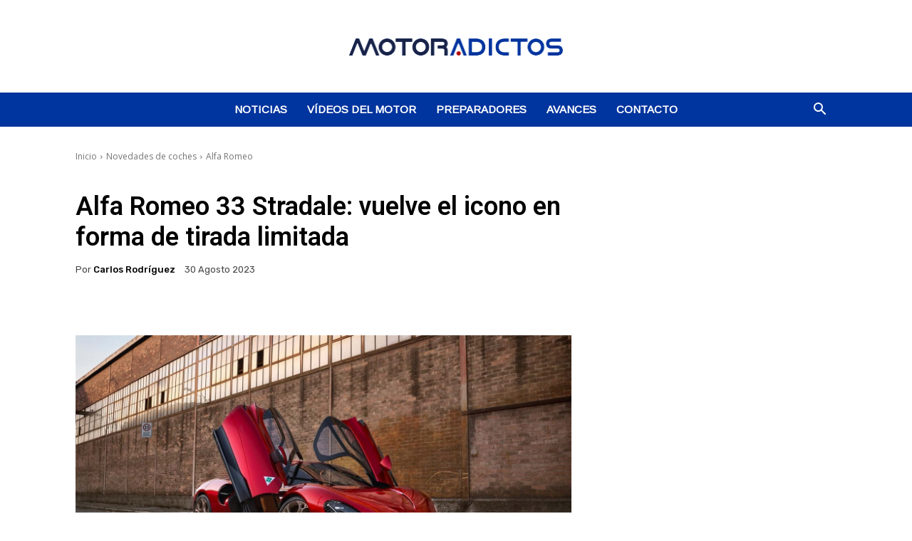

--- FILE ---
content_type: text/html; charset=UTF-8
request_url: https://www.motoradictos.com/alfa-romeo-33-stradale-vuelve-el-icono-en-forma-de-tirada-limitada/
body_size: 26244
content:
<!doctype html >
<!--[if IE 8]>    <html class="ie8" lang="en"> <![endif]-->
<!--[if IE 9]>    <html class="ie9" lang="en"> <![endif]-->
<!--[if gt IE 8]><!--> <html lang="es"> <!--<![endif]-->
<head>
    
    <meta charset="UTF-8" />
    <meta name="viewport" content="width=device-width, initial-scale=1.0">
    <link rel="pingback" href="https://www.motoradictos.com/xmlrpc.php" />
    <title>Alfa Romeo 33 Stradale: vuelve el icono en forma de tirada limitada</title>
<link rel="icon" type="image/png" href="https://www.motoradictos.com/favicon.ico"><meta name="description" content="El Alfa Romeo Tipo 33 es considerado uno de los coches más bonitos de toda la historia. Alfa Romeo se ha inspirado tanto en él como en el 33 Stradale (que derivaba de él) para dar a luz a su nuevo superdeportivo, el Alfa Romeo 33 Stradale. Se trata de&hellip;">
<meta property="article:published_time" content="2023-08-30T09:15:41+02:00">
<meta property="article:modified_time" content="2023-08-31T09:20:49+02:00">
<meta property="og:updated_time" content="2023-08-31T09:20:49+02:00">
<meta name="thumbnail" content="https://cdn.motoradictos.com/2023/08/06180537/alfa-romeo-33-stradale-vuelve-el-icono-en-forma-de-tirada-limitada-13-533x300.jpg">
<meta name="robots" content="index, follow, max-snippet:-1, max-image-preview:large, max-video-preview:-1">
<link rel="canonical" href="https://www.motoradictos.com/alfa-romeo-33-stradale-vuelve-el-icono-en-forma-de-tirada-limitada/">
<meta property="og:url" content="https://www.motoradictos.com/alfa-romeo-33-stradale-vuelve-el-icono-en-forma-de-tirada-limitada/">
<meta property="og:site_name" content="MotorAdictos.com">
<meta property="og:locale" content="es_ES">
<meta property="og:type" content="article">
<meta property="og:title" content="Alfa Romeo 33 Stradale: vuelve el icono en forma de tirada limitada">
<meta property="og:description" content="El Alfa Romeo Tipo 33 es considerado uno de los coches más bonitos de toda la historia. Alfa Romeo se ha inspirado tanto en él como en el 33 Stradale (que derivaba de él) para dar a luz a su nuevo superdeportivo, el Alfa Romeo 33 Stradale. Se trata de&hellip;">
<meta property="og:image" content="https://cdn.motoradictos.com/2023/08/06180537/alfa-romeo-33-stradale-vuelve-el-icono-en-forma-de-tirada-limitada-13.jpg">
<meta property="og:image:secure_url" content="https://cdn.motoradictos.com/2023/08/06180537/alfa-romeo-33-stradale-vuelve-el-icono-en-forma-de-tirada-limitada-13.jpg">
<meta property="og:image:width" content="1422">
<meta property="og:image:height" content="800">
<meta property="fb:pages" content="">
<meta property="fb:admins" content="">
<meta property="fb:app_id" content="">
<meta name="twitter:card" content="summary">
<meta name="twitter:title" content="Alfa Romeo 33 Stradale: vuelve el icono en forma de tirada limitada">
<meta name="twitter:description" content="El Alfa Romeo Tipo 33 es considerado uno de los coches más bonitos de toda la historia. Alfa Romeo se ha inspirado tanto en él como en el 33 Stradale (que derivaba de él) para dar a luz a su nuevo superdeportivo, el Alfa Romeo 33 Stradale. Se trata de&hellip;">
<meta name="twitter:image" content="https://cdn.motoradictos.com/2023/08/06180537/alfa-romeo-33-stradale-vuelve-el-icono-en-forma-de-tirada-limitada-13.jpg">
<link rel='dns-prefetch' href='//www.motoradictos.com' />
<link rel='dns-prefetch' href='//fonts.googleapis.com' />
<link rel="alternate" type="application/rss+xml" title="MotorAdictos.com &raquo; Feed" href="https://www.motoradictos.com/feed/" />
<link rel="alternate" type="application/rss+xml" title="MotorAdictos.com &raquo; Feed de los comentarios" href="https://www.motoradictos.com/comments/feed/" />
<link rel="alternate" type="application/rss+xml" title="MotorAdictos.com &raquo; Comentario Alfa Romeo 33 Stradale: vuelve el icono en forma de tirada limitada del feed" href="https://www.motoradictos.com/alfa-romeo-33-stradale-vuelve-el-icono-en-forma-de-tirada-limitada/feed/" />
<link rel="alternate" title="oEmbed (JSON)" type="application/json+oembed" href="https://www.motoradictos.com/wp-json/oembed/1.0/embed?url=https%3A%2F%2Fwww.motoradictos.com%2Falfa-romeo-33-stradale-vuelve-el-icono-en-forma-de-tirada-limitada%2F" />
<link rel="alternate" title="oEmbed (XML)" type="text/xml+oembed" href="https://www.motoradictos.com/wp-json/oembed/1.0/embed?url=https%3A%2F%2Fwww.motoradictos.com%2Falfa-romeo-33-stradale-vuelve-el-icono-en-forma-de-tirada-limitada%2F&#038;format=xml" />
<style id='wp-img-auto-sizes-contain-inline-css' type='text/css'>
img:is([sizes=auto i],[sizes^="auto," i]){contain-intrinsic-size:3000px 1500px}
/*# sourceURL=wp-img-auto-sizes-contain-inline-css */
</style>
<style id='wp-emoji-styles-inline-css' type='text/css'>

	img.wp-smiley, img.emoji {
		display: inline !important;
		border: none !important;
		box-shadow: none !important;
		height: 1em !important;
		width: 1em !important;
		margin: 0 0.07em !important;
		vertical-align: -0.1em !important;
		background: none !important;
		padding: 0 !important;
	}
/*# sourceURL=wp-emoji-styles-inline-css */
</style>
<link rel='stylesheet' id='td-plugin-multi-purpose-css' href='https://www.motoradictos.com/wp-content/plugins/td-composer/td-multi-purpose/style.css' type='text/css' media='all' />
<link rel='stylesheet' id='google-fonts-style-css' href='https://fonts.googleapis.com/css?family=Open+Sans%3A400%2C600%2C700%7CArimo%3A400%7CDroid+Serif%3A400%7CRoboto%3A400%2C600%2C700%7CRoboto%3A600%2C400%2C700%7CRubik%3A400%2C500&#038;display=swap' type='text/css' media='all' />
<link rel='stylesheet' id='td-theme-css' href='https://www.motoradictos.com/wp-content/themes/Newspaper/style.css' type='text/css' media='all' />
<style id='td-theme-inline-css' type='text/css'>@media (max-width:767px){.td-header-desktop-wrap{display:none}}@media (min-width:767px){.td-header-mobile-wrap{display:none}}</style>
<link rel='stylesheet' id='td-legacy-framework-front-style-css' href='https://www.motoradictos.com/wp-content/plugins/td-composer/legacy/Newspaper/assets/css/td_legacy_main.css' type='text/css' media='all' />
<link rel='stylesheet' id='td-standard-pack-framework-front-style-css' href='https://www.motoradictos.com/wp-content/plugins/td-standard-pack/Newspaper/assets/css/td_standard_pack_main.css' type='text/css' media='all' />
<link rel='stylesheet' id='td-theme-demo-style-css' href='https://www.motoradictos.com/wp-content/plugins/td-composer/legacy/Newspaper/includes/demos/cars/demo_style.css' type='text/css' media='all' />
<link rel='stylesheet' id='tdb_style_cloud_templates_front-css' href='https://www.motoradictos.com/wp-content/plugins/td-cloud-library/assets/css/tdb_main.css' type='text/css' media='all' />
<script type="cf066cd40ccd11b60414f285-text/javascript" src="https://www.motoradictos.com/wp-includes/js/jquery/jquery.min.js" id="jquery-core-js"></script>
<script type="cf066cd40ccd11b60414f285-text/javascript" src="https://www.motoradictos.com/wp-includes/js/jquery/jquery-migrate.min.js" id="jquery-migrate-js"></script>
<link rel="https://api.w.org/" href="https://www.motoradictos.com/wp-json/" /><link rel="alternate" title="JSON" type="application/json" href="https://www.motoradictos.com/wp-json/wp/v2/posts/314229" />    <script type="cf066cd40ccd11b60414f285-text/javascript">
        window.tdb_global_vars = {"wpRestUrl":"https:\/\/www.motoradictos.com\/wp-json\/","permalinkStructure":"\/%postname%\/"};
        window.tdb_p_autoload_vars = {"isAjax":false,"isAdminBarShowing":false,"autoloadStatus":"off","origPostEditUrl":null};
    </script>
    
    <style id="tdb-global-colors">:root{--lc-contrast-co1:#ffd988;--lc-contrast-co2:#f5ad5f;--lc-white:#FFFFFF;--lc-lgrey:#EDEEEE;--lc-lgrey-c1:#cedfea;--lc-mgrey:#C1C6CA;--lc-primary:#48b0f2;--lc-lprimary:#94d5ff;--lc-dprimary:#007ac8;--lc-black:#18242c;--lc-greyish:#EEF0F4;--lc-dark-blue:#0F4A71;--lc-dark-grey:#969FA4;--lc-darker-blue:#0D3A55;--metro-blue:#2579E8;--metro-blue-acc:#509CFF;--metro-red:#E83030;--metro-exclusive:#1DCA95;--news-hub-dark-grey:#333;--news-hub-white:#FFFFFF;--news-hub-accent:#d61935;--news-hub-light-grey:#cccccc;--news-hub-black:#0f0f0f;--news-hub-accent-hover:#d6374f;--news-hub-medium-gray:#999999}</style>

    
	            <style id="tdb-global-fonts">
                
:root{--sans-serif:Barlow;--serif:Faustina;}
            </style>
            
<!-- JS generated by theme -->

<script type="cf066cd40ccd11b60414f285-text/javascript" id="td-generated-header-js">
    
    

	    var tdBlocksArray = []; //here we store all the items for the current page

	    // td_block class - each ajax block uses a object of this class for requests
	    function tdBlock() {
		    this.id = '';
		    this.block_type = 1; //block type id (1-234 etc)
		    this.atts = '';
		    this.td_column_number = '';
		    this.td_current_page = 1; //
		    this.post_count = 0; //from wp
		    this.found_posts = 0; //from wp
		    this.max_num_pages = 0; //from wp
		    this.td_filter_value = ''; //current live filter value
		    this.is_ajax_running = false;
		    this.td_user_action = ''; // load more or infinite loader (used by the animation)
		    this.header_color = '';
		    this.ajax_pagination_infinite_stop = ''; //show load more at page x
	    }

        // td_js_generator - mini detector
        ( function () {
            var htmlTag = document.getElementsByTagName("html")[0];

	        if ( navigator.userAgent.indexOf("MSIE 10.0") > -1 ) {
                htmlTag.className += ' ie10';
            }

            if ( !!navigator.userAgent.match(/Trident.*rv\:11\./) ) {
                htmlTag.className += ' ie11';
            }

	        if ( navigator.userAgent.indexOf("Edge") > -1 ) {
                htmlTag.className += ' ieEdge';
            }

            if ( /(iPad|iPhone|iPod)/g.test(navigator.userAgent) ) {
                htmlTag.className += ' td-md-is-ios';
            }

            var user_agent = navigator.userAgent.toLowerCase();
            if ( user_agent.indexOf("android") > -1 ) {
                htmlTag.className += ' td-md-is-android';
            }

            if ( -1 !== navigator.userAgent.indexOf('Mac OS X')  ) {
                htmlTag.className += ' td-md-is-os-x';
            }

            if ( /chrom(e|ium)/.test(navigator.userAgent.toLowerCase()) ) {
               htmlTag.className += ' td-md-is-chrome';
            }

            if ( -1 !== navigator.userAgent.indexOf('Firefox') ) {
                htmlTag.className += ' td-md-is-firefox';
            }

            if ( -1 !== navigator.userAgent.indexOf('Safari') && -1 === navigator.userAgent.indexOf('Chrome') ) {
                htmlTag.className += ' td-md-is-safari';
            }

            if( -1 !== navigator.userAgent.indexOf('IEMobile') ){
                htmlTag.className += ' td-md-is-iemobile';
            }

        })();

        var tdLocalCache = {};

        ( function () {
            "use strict";

            tdLocalCache = {
                data: {},
                remove: function (resource_id) {
                    delete tdLocalCache.data[resource_id];
                },
                exist: function (resource_id) {
                    return tdLocalCache.data.hasOwnProperty(resource_id) && tdLocalCache.data[resource_id] !== null;
                },
                get: function (resource_id) {
                    return tdLocalCache.data[resource_id];
                },
                set: function (resource_id, cachedData) {
                    tdLocalCache.remove(resource_id);
                    tdLocalCache.data[resource_id] = cachedData;
                }
            };
        })();

    
    
var td_viewport_interval_list=[{"limitBottom":767,"sidebarWidth":228},{"limitBottom":1018,"sidebarWidth":300},{"limitBottom":1140,"sidebarWidth":324}];
var td_animation_stack_effect="type0";
var tds_animation_stack=true;
var td_animation_stack_specific_selectors=".entry-thumb, img, .td-lazy-img";
var td_animation_stack_general_selectors=".td-animation-stack img, .td-animation-stack .entry-thumb, .post img, .td-animation-stack .td-lazy-img";
var tds_general_modal_image="yes";
var tds_general_modal_image_disable_mob="yes";
var tdc_is_installed="yes";
var tdc_domain_active=false;
var td_ajax_url="https:\/\/www.motoradictos.com\/wp-admin\/admin-ajax.php?td_theme_name=Newspaper&v=12.7.4";
var td_get_template_directory_uri="https:\/\/www.motoradictos.com\/wp-content\/plugins\/td-composer\/legacy\/common";
var tds_snap_menu="snap";
var tds_logo_on_sticky="";
var tds_header_style="10";
var td_please_wait="Por favor espera...";
var td_email_user_pass_incorrect="Usuario o contrase\u00f1a incorrecta!";
var td_email_user_incorrect="Correo electr\u00f3nico o nombre de usuario incorrecto!";
var td_email_incorrect="Email incorrecto!";
var td_user_incorrect="Username incorrect!";
var td_email_user_empty="Email or username empty!";
var td_pass_empty="Pass empty!";
var td_pass_pattern_incorrect="Invalid Pass Pattern!";
var td_retype_pass_incorrect="Retyped Pass incorrect!";
var tds_more_articles_on_post_enable="";
var tds_more_articles_on_post_time_to_wait="";
var tds_more_articles_on_post_pages_distance_from_top=0;
var tds_captcha="";
var tds_theme_color_site_wide="#00349e";
var tds_smart_sidebar="enabled";
var tdThemeName="Newspaper";
var tdThemeNameWl="Newspaper";
var td_magnific_popup_translation_tPrev="Anterior (tecla de flecha izquierda)";
var td_magnific_popup_translation_tNext="Siguiente (tecla de flecha derecha)";
var td_magnific_popup_translation_tCounter="%curr% de %total%";
var td_magnific_popup_translation_ajax_tError="El contenido de %url% no pudo cargarse.";
var td_magnific_popup_translation_image_tError="La imagen #%curr% no pudo cargarse.";
var tdBlockNonce="9df9d5949d";
var tdMobileMenu="enabled";
var tdMobileSearch="enabled";
var tdDateNamesI18n={"month_names":["enero","febrero","marzo","abril","mayo","junio","julio","agosto","septiembre","octubre","noviembre","diciembre"],"month_names_short":["Ene","Feb","Mar","Abr","May","Jun","Jul","Ago","Sep","Oct","Nov","Dic"],"day_names":["domingo","lunes","martes","mi\u00e9rcoles","jueves","viernes","s\u00e1bado"],"day_names_short":["Dom","Lun","Mar","Mi\u00e9","Jue","Vie","S\u00e1b"]};
var tdb_modal_confirm="Ahorrar";
var tdb_modal_cancel="Cancelar";
var tdb_modal_confirm_alt="S\u00ed";
var tdb_modal_cancel_alt="No";
var td_deploy_mode="deploy";
var td_ad_background_click_link="";
var td_ad_background_click_target="";
</script>


<!-- Header style compiled by theme -->

<style>ul.sf-menu>.menu-item>a{font-family:Arimo;font-size:15px}.sf-menu ul .menu-item a{font-family:Arimo}.td-mobile-content .td-mobile-main-menu>li>a{font-family:"Open Sans";font-weight:normal}.td-mobile-content .sub-menu a{font-family:"Open Sans"}.td-page-title,.td-category-title-holder .td-page-title{font-family:"Droid Serif"}body,p{font-family:"Open Sans";font-size:17px;line-height:25px;font-weight:normal}:root{--td_excl_label:'EXCLUSIVO';--td_theme_color:#00349e;--td_slider_text:rgba(0,52,158,0.7);--td_mobile_menu_color:#00349e;--td_mobile_gradient_one_mob:rgba(0,0,0,0.7);--td_mobile_gradient_two_mob:#00349e;--td_mobile_text_active_color:#00349e;--td_login_hover_background:rgba(234,234,234,0.8);--td_login_gradient_one:rgba(0,0,0,0.7);--td_login_gradient_two:rgba(209,42,33,0.8)}.td-header-style-12 .td-header-menu-wrap-full,.td-header-style-12 .td-affix,.td-grid-style-1.td-hover-1 .td-big-grid-post:hover .td-post-category,.td-grid-style-5.td-hover-1 .td-big-grid-post:hover .td-post-category,.td_category_template_3 .td-current-sub-category,.td_category_template_8 .td-category-header .td-category a.td-current-sub-category,.td_category_template_4 .td-category-siblings .td-category a:hover,.td_block_big_grid_9.td-grid-style-1 .td-post-category,.td_block_big_grid_9.td-grid-style-5 .td-post-category,.td-grid-style-6.td-hover-1 .td-module-thumb:after,.tdm-menu-active-style5 .td-header-menu-wrap .sf-menu>.current-menu-item>a,.tdm-menu-active-style5 .td-header-menu-wrap .sf-menu>.current-menu-ancestor>a,.tdm-menu-active-style5 .td-header-menu-wrap .sf-menu>.current-category-ancestor>a,.tdm-menu-active-style5 .td-header-menu-wrap .sf-menu>li>a:hover,.tdm-menu-active-style5 .td-header-menu-wrap .sf-menu>.sfHover>a{background-color:#00349e}.td_mega_menu_sub_cats .cur-sub-cat,.td-mega-span h3 a:hover,.td_mod_mega_menu:hover .entry-title a,.header-search-wrap .result-msg a:hover,.td-header-top-menu .td-drop-down-search .td_module_wrap:hover .entry-title a,.td-header-top-menu .td-icon-search:hover,.td-header-wrap .result-msg a:hover,.top-header-menu li a:hover,.top-header-menu .current-menu-item>a,.top-header-menu .current-menu-ancestor>a,.top-header-menu .current-category-ancestor>a,.td-social-icon-wrap>a:hover,.td-header-sp-top-widget .td-social-icon-wrap a:hover,.td_mod_related_posts:hover h3>a,.td-post-template-11 .td-related-title .td-related-left:hover,.td-post-template-11 .td-related-title .td-related-right:hover,.td-post-template-11 .td-related-title .td-cur-simple-item,.td-post-template-11 .td_block_related_posts .td-next-prev-wrap a:hover,.td-category-header .td-pulldown-category-filter-link:hover,.td-category-siblings .td-subcat-dropdown a:hover,.td-category-siblings .td-subcat-dropdown a.td-current-sub-category,.footer-text-wrap .footer-email-wrap a,.footer-social-wrap a:hover,.td_module_17 .td-read-more a:hover,.td_module_18 .td-read-more a:hover,.td_module_19 .td-post-author-name a:hover,.td-pulldown-syle-2 .td-subcat-dropdown:hover .td-subcat-more span,.td-pulldown-syle-2 .td-subcat-dropdown:hover .td-subcat-more i,.td-pulldown-syle-3 .td-subcat-dropdown:hover .td-subcat-more span,.td-pulldown-syle-3 .td-subcat-dropdown:hover .td-subcat-more i,.tdm-menu-active-style3 .tdm-header.td-header-wrap .sf-menu>.current-category-ancestor>a,.tdm-menu-active-style3 .tdm-header.td-header-wrap .sf-menu>.current-menu-ancestor>a,.tdm-menu-active-style3 .tdm-header.td-header-wrap .sf-menu>.current-menu-item>a,.tdm-menu-active-style3 .tdm-header.td-header-wrap .sf-menu>.sfHover>a,.tdm-menu-active-style3 .tdm-header.td-header-wrap .sf-menu>li>a:hover{color:#00349e}.td-mega-menu-page .wpb_content_element ul li a:hover,.td-theme-wrap .td-aj-search-results .td_module_wrap:hover .entry-title a,.td-theme-wrap .header-search-wrap .result-msg a:hover{color:#00349e!important}.td_category_template_8 .td-category-header .td-category a.td-current-sub-category,.td_category_template_4 .td-category-siblings .td-category a:hover,.tdm-menu-active-style4 .tdm-header .sf-menu>.current-menu-item>a,.tdm-menu-active-style4 .tdm-header .sf-menu>.current-menu-ancestor>a,.tdm-menu-active-style4 .tdm-header .sf-menu>.current-category-ancestor>a,.tdm-menu-active-style4 .tdm-header .sf-menu>li>a:hover,.tdm-menu-active-style4 .tdm-header .sf-menu>.sfHover>a{border-color:#00349e}.td-header-wrap .td-header-top-menu-full,.td-header-wrap .top-header-menu .sub-menu,.tdm-header-style-1.td-header-wrap .td-header-top-menu-full,.tdm-header-style-1.td-header-wrap .top-header-menu .sub-menu,.tdm-header-style-2.td-header-wrap .td-header-top-menu-full,.tdm-header-style-2.td-header-wrap .top-header-menu .sub-menu,.tdm-header-style-3.td-header-wrap .td-header-top-menu-full,.tdm-header-style-3.td-header-wrap .top-header-menu .sub-menu{background-color:#020000}.td-header-style-8 .td-header-top-menu-full{background-color:transparent}.td-header-style-8 .td-header-top-menu-full .td-header-top-menu{background-color:#020000;padding-left:15px;padding-right:15px}.td-header-wrap .td-header-top-menu-full .td-header-top-menu,.td-header-wrap .td-header-top-menu-full{border-bottom:none}.td-header-top-menu,.td-header-top-menu a,.td-header-wrap .td-header-top-menu-full .td-header-top-menu,.td-header-wrap .td-header-top-menu-full a,.td-header-style-8 .td-header-top-menu,.td-header-style-8 .td-header-top-menu a,.td-header-top-menu .td-drop-down-search .entry-title a{color:#ffffff}.top-header-menu .current-menu-item>a,.top-header-menu .current-menu-ancestor>a,.top-header-menu .current-category-ancestor>a,.top-header-menu li a:hover,.td-header-sp-top-widget .td-icon-search:hover{color:#ffffff}.td-header-wrap .td-header-sp-top-widget .td-icon-font,.td-header-style-7 .td-header-top-menu .td-social-icon-wrap .td-icon-font{color:#ffffff}.td-header-wrap .td-header-sp-top-widget i.td-icon-font:hover{color:##00349e}.td-header-wrap .td-header-menu-wrap-full,.td-header-menu-wrap.td-affix,.td-header-style-3 .td-header-main-menu,.td-header-style-3 .td-affix .td-header-main-menu,.td-header-style-4 .td-header-main-menu,.td-header-style-4 .td-affix .td-header-main-menu,.td-header-style-8 .td-header-menu-wrap.td-affix,.td-header-style-8 .td-header-top-menu-full{background-color:#00349e}.td-boxed-layout .td-header-style-3 .td-header-menu-wrap,.td-boxed-layout .td-header-style-4 .td-header-menu-wrap,.td-header-style-3 .td_stretch_content .td-header-menu-wrap,.td-header-style-4 .td_stretch_content .td-header-menu-wrap{background-color:#00349e!important}@media (min-width:1019px){.td-header-style-1 .td-header-sp-recs,.td-header-style-1 .td-header-sp-logo{margin-bottom:28px}}@media (min-width:768px) and (max-width:1018px){.td-header-style-1 .td-header-sp-recs,.td-header-style-1 .td-header-sp-logo{margin-bottom:14px}}.td-header-style-7 .td-header-top-menu{border-bottom:none}.sf-menu>.current-menu-item>a:after,.sf-menu>.current-menu-ancestor>a:after,.sf-menu>.current-category-ancestor>a:after,.sf-menu>li:hover>a:after,.sf-menu>.sfHover>a:after,.td_block_mega_menu .td-next-prev-wrap a:hover,.td-mega-span .td-post-category:hover,.td-header-wrap .black-menu .sf-menu>li>a:hover,.td-header-wrap .black-menu .sf-menu>.current-menu-ancestor>a,.td-header-wrap .black-menu .sf-menu>.sfHover>a,.td-header-wrap .black-menu .sf-menu>.current-menu-item>a,.td-header-wrap .black-menu .sf-menu>.current-menu-ancestor>a,.td-header-wrap .black-menu .sf-menu>.current-category-ancestor>a,.tdm-menu-active-style5 .tdm-header .td-header-menu-wrap .sf-menu>.current-menu-item>a,.tdm-menu-active-style5 .tdm-header .td-header-menu-wrap .sf-menu>.current-menu-ancestor>a,.tdm-menu-active-style5 .tdm-header .td-header-menu-wrap .sf-menu>.current-category-ancestor>a,.tdm-menu-active-style5 .tdm-header .td-header-menu-wrap .sf-menu>li>a:hover,.tdm-menu-active-style5 .tdm-header .td-header-menu-wrap .sf-menu>.sfHover>a{background-color:#ffffff}.td_block_mega_menu .td-next-prev-wrap a:hover,.tdm-menu-active-style4 .tdm-header .sf-menu>.current-menu-item>a,.tdm-menu-active-style4 .tdm-header .sf-menu>.current-menu-ancestor>a,.tdm-menu-active-style4 .tdm-header .sf-menu>.current-category-ancestor>a,.tdm-menu-active-style4 .tdm-header .sf-menu>li>a:hover,.tdm-menu-active-style4 .tdm-header .sf-menu>.sfHover>a{border-color:#ffffff}.header-search-wrap .td-drop-down-search:before{border-color:transparent transparent #ffffff transparent}.td_mega_menu_sub_cats .cur-sub-cat,.td_mod_mega_menu:hover .entry-title a,.td-theme-wrap .sf-menu ul .td-menu-item>a:hover,.td-theme-wrap .sf-menu ul .sfHover>a,.td-theme-wrap .sf-menu ul .current-menu-ancestor>a,.td-theme-wrap .sf-menu ul .current-category-ancestor>a,.td-theme-wrap .sf-menu ul .current-menu-item>a,.tdm-menu-active-style3 .tdm-header.td-header-wrap .sf-menu>.current-menu-item>a,.tdm-menu-active-style3 .tdm-header.td-header-wrap .sf-menu>.current-menu-ancestor>a,.tdm-menu-active-style3 .tdm-header.td-header-wrap .sf-menu>.current-category-ancestor>a,.tdm-menu-active-style3 .tdm-header.td-header-wrap .sf-menu>li>a:hover,.tdm-menu-active-style3 .tdm-header.td-header-wrap .sf-menu>.sfHover>a{color:#ffffff}.td-header-wrap .td-header-menu-wrap .sf-menu>li>a,.td-header-wrap .td-header-menu-social .td-social-icon-wrap a,.td-header-style-4 .td-header-menu-social .td-social-icon-wrap i,.td-header-style-5 .td-header-menu-social .td-social-icon-wrap i,.td-header-style-6 .td-header-menu-social .td-social-icon-wrap i,.td-header-style-12 .td-header-menu-social .td-social-icon-wrap i,.td-header-wrap .header-search-wrap #td-header-search-button .td-icon-search{color:#ffffff}.td-header-wrap .td-header-menu-social+.td-search-wrapper #td-header-search-button:before{background-color:#ffffff}ul.sf-menu>.td-menu-item>a,.td-theme-wrap .td-header-menu-social{font-family:Arimo;font-size:15px}.sf-menu ul .td-menu-item a{font-family:Arimo}.td-theme-wrap .header-search-wrap .td-drop-down-search .btn{background-color:#00349e}.td-theme-wrap .sf-menu .td-normal-menu .sub-menu .td-menu-item>a{color:#000000}.td-theme-wrap .sf-menu .td-normal-menu .td-menu-item>a:hover,.td-theme-wrap .sf-menu .td-normal-menu .sfHover>a,.td-theme-wrap .sf-menu .td-normal-menu .current-menu-ancestor>a,.td-theme-wrap .sf-menu .td-normal-menu .current-category-ancestor>a,.td-theme-wrap .sf-menu .td-normal-menu .current-menu-item>a{color:#000000}.td-header-bg:before{background-size:auto}.td-sub-footer-container{background-color:#00349e}.block-title>span,.block-title>a,.widgettitle,body .td-trending-now-title,.wpb_tabs li a,.vc_tta-container .vc_tta-color-grey.vc_tta-tabs-position-top.vc_tta-style-classic .vc_tta-tabs-container .vc_tta-tab>a,.td-theme-wrap .td-related-title a,.woocommerce div.product .woocommerce-tabs ul.tabs li a,.woocommerce .product .products h2:not(.woocommerce-loop-product__title),.td-theme-wrap .td-block-title{font-family:"Droid Serif";font-size:17px;font-weight:normal}.td_mod_mega_menu .item-details a{font-family:Arimo;font-weight:bold}.td_mega_menu_sub_cats .block-mega-child-cats a{font-family:Arimo}.td-theme-slider.iosSlider-col-1 .td-module-title{font-weight:bold}.td-theme-slider.iosSlider-col-2 .td-module-title{font-weight:bold}.td-theme-slider.iosSlider-col-3 .td-module-title{font-weight:bold}.homepage-post .td-post-template-8 .td-post-header .entry-title{font-weight:bold}.td_module_wrap .td-module-title{font-family:"Droid Serif"}.td_module_1 .td-module-title{font-weight:bold}.td_module_2 .td-module-title{font-weight:bold}.td_module_3 .td-module-title{font-weight:bold}.td_module_4 .td-module-title{font-weight:bold}.td_module_5 .td-module-title{font-weight:bold}.td_module_6 .td-module-title{font-size:14px;line-height:20px;font-weight:bold}.td_module_7 .td-module-title{font-weight:bold}.td_module_8 .td-module-title{font-weight:bold}.td_module_9 .td-module-title{font-weight:bold}.td_module_10 .td-module-title{font-size:22px;line-height:26px;font-weight:bold}.td_module_11 .td-module-title{font-weight:bold}.td_module_12 .td-module-title{font-weight:bold}.td_module_13 .td-module-title{font-weight:bold}.td_module_14 .td-module-title{font-weight:bold}.td_module_15 .entry-title{font-weight:bold}.td_module_16 .td-module-title{font-weight:bold}.td_block_trending_now .entry-title,.td-theme-slider .td-module-title,.td-big-grid-post .entry-title{font-family:"Droid Serif"}.td_module_mx1 .td-module-title{font-weight:bold}.td_module_mx2 .td-module-title{font-weight:bold}.td_module_mx3 .td-module-title{font-weight:bold}.td_module_mx4 .td-module-title{font-weight:bold}.td_module_mx7 .td-module-title{font-weight:bold}.td_module_mx8 .td-module-title{font-weight:bold}.td-big-grid-post.td-big-thumb .td-big-grid-meta,.td-big-thumb .td-big-grid-meta .entry-title{font-weight:bold}.td-big-grid-post.td-medium-thumb .td-big-grid-meta,.td-medium-thumb .td-big-grid-meta .entry-title{font-weight:bold}.td-big-grid-post.td-small-thumb .td-big-grid-meta,.td-small-thumb .td-big-grid-meta .entry-title{font-weight:bold}.td-big-grid-post.td-tiny-thumb .td-big-grid-meta,.td-tiny-thumb .td-big-grid-meta .entry-title{font-weight:bold}.post .td-post-header .entry-title{font-family:"Droid Serif"}.post blockquote p,.page blockquote p,.td-post-text-content blockquote p{font-family:"Droid Serif"}.td-trending-now-display-area .entry-title{font-family:"Droid Serif";font-size:13px}.widget_archive a,.widget_calendar,.widget_categories a,.widget_nav_menu a,.widget_meta a,.widget_pages a,.widget_recent_comments a,.widget_recent_entries a,.widget_text .textwidget,.widget_tag_cloud a,.widget_search input,.woocommerce .product-categories a,.widget_display_forums a,.widget_display_replies a,.widget_display_topics a,.widget_display_views a,.widget_display_stats{font-family:"Droid Serif";font-weight:bold}ul.sf-menu>.menu-item>a{font-family:Arimo;font-size:15px}.sf-menu ul .menu-item a{font-family:Arimo}.td-mobile-content .td-mobile-main-menu>li>a{font-family:"Open Sans";font-weight:normal}.td-mobile-content .sub-menu a{font-family:"Open Sans"}.td-page-title,.td-category-title-holder .td-page-title{font-family:"Droid Serif"}body,p{font-family:"Open Sans";font-size:17px;line-height:25px;font-weight:normal}:root{--td_excl_label:'EXCLUSIVO';--td_theme_color:#00349e;--td_slider_text:rgba(0,52,158,0.7);--td_mobile_menu_color:#00349e;--td_mobile_gradient_one_mob:rgba(0,0,0,0.7);--td_mobile_gradient_two_mob:#00349e;--td_mobile_text_active_color:#00349e;--td_login_hover_background:rgba(234,234,234,0.8);--td_login_gradient_one:rgba(0,0,0,0.7);--td_login_gradient_two:rgba(209,42,33,0.8)}.td-header-style-12 .td-header-menu-wrap-full,.td-header-style-12 .td-affix,.td-grid-style-1.td-hover-1 .td-big-grid-post:hover .td-post-category,.td-grid-style-5.td-hover-1 .td-big-grid-post:hover .td-post-category,.td_category_template_3 .td-current-sub-category,.td_category_template_8 .td-category-header .td-category a.td-current-sub-category,.td_category_template_4 .td-category-siblings .td-category a:hover,.td_block_big_grid_9.td-grid-style-1 .td-post-category,.td_block_big_grid_9.td-grid-style-5 .td-post-category,.td-grid-style-6.td-hover-1 .td-module-thumb:after,.tdm-menu-active-style5 .td-header-menu-wrap .sf-menu>.current-menu-item>a,.tdm-menu-active-style5 .td-header-menu-wrap .sf-menu>.current-menu-ancestor>a,.tdm-menu-active-style5 .td-header-menu-wrap .sf-menu>.current-category-ancestor>a,.tdm-menu-active-style5 .td-header-menu-wrap .sf-menu>li>a:hover,.tdm-menu-active-style5 .td-header-menu-wrap .sf-menu>.sfHover>a{background-color:#00349e}.td_mega_menu_sub_cats .cur-sub-cat,.td-mega-span h3 a:hover,.td_mod_mega_menu:hover .entry-title a,.header-search-wrap .result-msg a:hover,.td-header-top-menu .td-drop-down-search .td_module_wrap:hover .entry-title a,.td-header-top-menu .td-icon-search:hover,.td-header-wrap .result-msg a:hover,.top-header-menu li a:hover,.top-header-menu .current-menu-item>a,.top-header-menu .current-menu-ancestor>a,.top-header-menu .current-category-ancestor>a,.td-social-icon-wrap>a:hover,.td-header-sp-top-widget .td-social-icon-wrap a:hover,.td_mod_related_posts:hover h3>a,.td-post-template-11 .td-related-title .td-related-left:hover,.td-post-template-11 .td-related-title .td-related-right:hover,.td-post-template-11 .td-related-title .td-cur-simple-item,.td-post-template-11 .td_block_related_posts .td-next-prev-wrap a:hover,.td-category-header .td-pulldown-category-filter-link:hover,.td-category-siblings .td-subcat-dropdown a:hover,.td-category-siblings .td-subcat-dropdown a.td-current-sub-category,.footer-text-wrap .footer-email-wrap a,.footer-social-wrap a:hover,.td_module_17 .td-read-more a:hover,.td_module_18 .td-read-more a:hover,.td_module_19 .td-post-author-name a:hover,.td-pulldown-syle-2 .td-subcat-dropdown:hover .td-subcat-more span,.td-pulldown-syle-2 .td-subcat-dropdown:hover .td-subcat-more i,.td-pulldown-syle-3 .td-subcat-dropdown:hover .td-subcat-more span,.td-pulldown-syle-3 .td-subcat-dropdown:hover .td-subcat-more i,.tdm-menu-active-style3 .tdm-header.td-header-wrap .sf-menu>.current-category-ancestor>a,.tdm-menu-active-style3 .tdm-header.td-header-wrap .sf-menu>.current-menu-ancestor>a,.tdm-menu-active-style3 .tdm-header.td-header-wrap .sf-menu>.current-menu-item>a,.tdm-menu-active-style3 .tdm-header.td-header-wrap .sf-menu>.sfHover>a,.tdm-menu-active-style3 .tdm-header.td-header-wrap .sf-menu>li>a:hover{color:#00349e}.td-mega-menu-page .wpb_content_element ul li a:hover,.td-theme-wrap .td-aj-search-results .td_module_wrap:hover .entry-title a,.td-theme-wrap .header-search-wrap .result-msg a:hover{color:#00349e!important}.td_category_template_8 .td-category-header .td-category a.td-current-sub-category,.td_category_template_4 .td-category-siblings .td-category a:hover,.tdm-menu-active-style4 .tdm-header .sf-menu>.current-menu-item>a,.tdm-menu-active-style4 .tdm-header .sf-menu>.current-menu-ancestor>a,.tdm-menu-active-style4 .tdm-header .sf-menu>.current-category-ancestor>a,.tdm-menu-active-style4 .tdm-header .sf-menu>li>a:hover,.tdm-menu-active-style4 .tdm-header .sf-menu>.sfHover>a{border-color:#00349e}.td-header-wrap .td-header-top-menu-full,.td-header-wrap .top-header-menu .sub-menu,.tdm-header-style-1.td-header-wrap .td-header-top-menu-full,.tdm-header-style-1.td-header-wrap .top-header-menu .sub-menu,.tdm-header-style-2.td-header-wrap .td-header-top-menu-full,.tdm-header-style-2.td-header-wrap .top-header-menu .sub-menu,.tdm-header-style-3.td-header-wrap .td-header-top-menu-full,.tdm-header-style-3.td-header-wrap .top-header-menu .sub-menu{background-color:#020000}.td-header-style-8 .td-header-top-menu-full{background-color:transparent}.td-header-style-8 .td-header-top-menu-full .td-header-top-menu{background-color:#020000;padding-left:15px;padding-right:15px}.td-header-wrap .td-header-top-menu-full .td-header-top-menu,.td-header-wrap .td-header-top-menu-full{border-bottom:none}.td-header-top-menu,.td-header-top-menu a,.td-header-wrap .td-header-top-menu-full .td-header-top-menu,.td-header-wrap .td-header-top-menu-full a,.td-header-style-8 .td-header-top-menu,.td-header-style-8 .td-header-top-menu a,.td-header-top-menu .td-drop-down-search .entry-title a{color:#ffffff}.top-header-menu .current-menu-item>a,.top-header-menu .current-menu-ancestor>a,.top-header-menu .current-category-ancestor>a,.top-header-menu li a:hover,.td-header-sp-top-widget .td-icon-search:hover{color:#ffffff}.td-header-wrap .td-header-sp-top-widget .td-icon-font,.td-header-style-7 .td-header-top-menu .td-social-icon-wrap .td-icon-font{color:#ffffff}.td-header-wrap .td-header-sp-top-widget i.td-icon-font:hover{color:##00349e}.td-header-wrap .td-header-menu-wrap-full,.td-header-menu-wrap.td-affix,.td-header-style-3 .td-header-main-menu,.td-header-style-3 .td-affix .td-header-main-menu,.td-header-style-4 .td-header-main-menu,.td-header-style-4 .td-affix .td-header-main-menu,.td-header-style-8 .td-header-menu-wrap.td-affix,.td-header-style-8 .td-header-top-menu-full{background-color:#00349e}.td-boxed-layout .td-header-style-3 .td-header-menu-wrap,.td-boxed-layout .td-header-style-4 .td-header-menu-wrap,.td-header-style-3 .td_stretch_content .td-header-menu-wrap,.td-header-style-4 .td_stretch_content .td-header-menu-wrap{background-color:#00349e!important}@media (min-width:1019px){.td-header-style-1 .td-header-sp-recs,.td-header-style-1 .td-header-sp-logo{margin-bottom:28px}}@media (min-width:768px) and (max-width:1018px){.td-header-style-1 .td-header-sp-recs,.td-header-style-1 .td-header-sp-logo{margin-bottom:14px}}.td-header-style-7 .td-header-top-menu{border-bottom:none}.sf-menu>.current-menu-item>a:after,.sf-menu>.current-menu-ancestor>a:after,.sf-menu>.current-category-ancestor>a:after,.sf-menu>li:hover>a:after,.sf-menu>.sfHover>a:after,.td_block_mega_menu .td-next-prev-wrap a:hover,.td-mega-span .td-post-category:hover,.td-header-wrap .black-menu .sf-menu>li>a:hover,.td-header-wrap .black-menu .sf-menu>.current-menu-ancestor>a,.td-header-wrap .black-menu .sf-menu>.sfHover>a,.td-header-wrap .black-menu .sf-menu>.current-menu-item>a,.td-header-wrap .black-menu .sf-menu>.current-menu-ancestor>a,.td-header-wrap .black-menu .sf-menu>.current-category-ancestor>a,.tdm-menu-active-style5 .tdm-header .td-header-menu-wrap .sf-menu>.current-menu-item>a,.tdm-menu-active-style5 .tdm-header .td-header-menu-wrap .sf-menu>.current-menu-ancestor>a,.tdm-menu-active-style5 .tdm-header .td-header-menu-wrap .sf-menu>.current-category-ancestor>a,.tdm-menu-active-style5 .tdm-header .td-header-menu-wrap .sf-menu>li>a:hover,.tdm-menu-active-style5 .tdm-header .td-header-menu-wrap .sf-menu>.sfHover>a{background-color:#ffffff}.td_block_mega_menu .td-next-prev-wrap a:hover,.tdm-menu-active-style4 .tdm-header .sf-menu>.current-menu-item>a,.tdm-menu-active-style4 .tdm-header .sf-menu>.current-menu-ancestor>a,.tdm-menu-active-style4 .tdm-header .sf-menu>.current-category-ancestor>a,.tdm-menu-active-style4 .tdm-header .sf-menu>li>a:hover,.tdm-menu-active-style4 .tdm-header .sf-menu>.sfHover>a{border-color:#ffffff}.header-search-wrap .td-drop-down-search:before{border-color:transparent transparent #ffffff transparent}.td_mega_menu_sub_cats .cur-sub-cat,.td_mod_mega_menu:hover .entry-title a,.td-theme-wrap .sf-menu ul .td-menu-item>a:hover,.td-theme-wrap .sf-menu ul .sfHover>a,.td-theme-wrap .sf-menu ul .current-menu-ancestor>a,.td-theme-wrap .sf-menu ul .current-category-ancestor>a,.td-theme-wrap .sf-menu ul .current-menu-item>a,.tdm-menu-active-style3 .tdm-header.td-header-wrap .sf-menu>.current-menu-item>a,.tdm-menu-active-style3 .tdm-header.td-header-wrap .sf-menu>.current-menu-ancestor>a,.tdm-menu-active-style3 .tdm-header.td-header-wrap .sf-menu>.current-category-ancestor>a,.tdm-menu-active-style3 .tdm-header.td-header-wrap .sf-menu>li>a:hover,.tdm-menu-active-style3 .tdm-header.td-header-wrap .sf-menu>.sfHover>a{color:#ffffff}.td-header-wrap .td-header-menu-wrap .sf-menu>li>a,.td-header-wrap .td-header-menu-social .td-social-icon-wrap a,.td-header-style-4 .td-header-menu-social .td-social-icon-wrap i,.td-header-style-5 .td-header-menu-social .td-social-icon-wrap i,.td-header-style-6 .td-header-menu-social .td-social-icon-wrap i,.td-header-style-12 .td-header-menu-social .td-social-icon-wrap i,.td-header-wrap .header-search-wrap #td-header-search-button .td-icon-search{color:#ffffff}.td-header-wrap .td-header-menu-social+.td-search-wrapper #td-header-search-button:before{background-color:#ffffff}ul.sf-menu>.td-menu-item>a,.td-theme-wrap .td-header-menu-social{font-family:Arimo;font-size:15px}.sf-menu ul .td-menu-item a{font-family:Arimo}.td-theme-wrap .header-search-wrap .td-drop-down-search .btn{background-color:#00349e}.td-theme-wrap .sf-menu .td-normal-menu .sub-menu .td-menu-item>a{color:#000000}.td-theme-wrap .sf-menu .td-normal-menu .td-menu-item>a:hover,.td-theme-wrap .sf-menu .td-normal-menu .sfHover>a,.td-theme-wrap .sf-menu .td-normal-menu .current-menu-ancestor>a,.td-theme-wrap .sf-menu .td-normal-menu .current-category-ancestor>a,.td-theme-wrap .sf-menu .td-normal-menu .current-menu-item>a{color:#000000}.td-header-bg:before{background-size:auto}.td-sub-footer-container{background-color:#00349e}.block-title>span,.block-title>a,.widgettitle,body .td-trending-now-title,.wpb_tabs li a,.vc_tta-container .vc_tta-color-grey.vc_tta-tabs-position-top.vc_tta-style-classic .vc_tta-tabs-container .vc_tta-tab>a,.td-theme-wrap .td-related-title a,.woocommerce div.product .woocommerce-tabs ul.tabs li a,.woocommerce .product .products h2:not(.woocommerce-loop-product__title),.td-theme-wrap .td-block-title{font-family:"Droid Serif";font-size:17px;font-weight:normal}.td_mod_mega_menu .item-details a{font-family:Arimo;font-weight:bold}.td_mega_menu_sub_cats .block-mega-child-cats a{font-family:Arimo}.td-theme-slider.iosSlider-col-1 .td-module-title{font-weight:bold}.td-theme-slider.iosSlider-col-2 .td-module-title{font-weight:bold}.td-theme-slider.iosSlider-col-3 .td-module-title{font-weight:bold}.homepage-post .td-post-template-8 .td-post-header .entry-title{font-weight:bold}.td_module_wrap .td-module-title{font-family:"Droid Serif"}.td_module_1 .td-module-title{font-weight:bold}.td_module_2 .td-module-title{font-weight:bold}.td_module_3 .td-module-title{font-weight:bold}.td_module_4 .td-module-title{font-weight:bold}.td_module_5 .td-module-title{font-weight:bold}.td_module_6 .td-module-title{font-size:14px;line-height:20px;font-weight:bold}.td_module_7 .td-module-title{font-weight:bold}.td_module_8 .td-module-title{font-weight:bold}.td_module_9 .td-module-title{font-weight:bold}.td_module_10 .td-module-title{font-size:22px;line-height:26px;font-weight:bold}.td_module_11 .td-module-title{font-weight:bold}.td_module_12 .td-module-title{font-weight:bold}.td_module_13 .td-module-title{font-weight:bold}.td_module_14 .td-module-title{font-weight:bold}.td_module_15 .entry-title{font-weight:bold}.td_module_16 .td-module-title{font-weight:bold}.td_block_trending_now .entry-title,.td-theme-slider .td-module-title,.td-big-grid-post .entry-title{font-family:"Droid Serif"}.td_module_mx1 .td-module-title{font-weight:bold}.td_module_mx2 .td-module-title{font-weight:bold}.td_module_mx3 .td-module-title{font-weight:bold}.td_module_mx4 .td-module-title{font-weight:bold}.td_module_mx7 .td-module-title{font-weight:bold}.td_module_mx8 .td-module-title{font-weight:bold}.td-big-grid-post.td-big-thumb .td-big-grid-meta,.td-big-thumb .td-big-grid-meta .entry-title{font-weight:bold}.td-big-grid-post.td-medium-thumb .td-big-grid-meta,.td-medium-thumb .td-big-grid-meta .entry-title{font-weight:bold}.td-big-grid-post.td-small-thumb .td-big-grid-meta,.td-small-thumb .td-big-grid-meta .entry-title{font-weight:bold}.td-big-grid-post.td-tiny-thumb .td-big-grid-meta,.td-tiny-thumb .td-big-grid-meta .entry-title{font-weight:bold}.post .td-post-header .entry-title{font-family:"Droid Serif"}.post blockquote p,.page blockquote p,.td-post-text-content blockquote p{font-family:"Droid Serif"}.td-trending-now-display-area .entry-title{font-family:"Droid Serif";font-size:13px}.widget_archive a,.widget_calendar,.widget_categories a,.widget_nav_menu a,.widget_meta a,.widget_pages a,.widget_recent_comments a,.widget_recent_entries a,.widget_text .textwidget,.widget_tag_cloud a,.widget_search input,.woocommerce .product-categories a,.widget_display_forums a,.widget_display_replies a,.widget_display_topics a,.widget_display_views a,.widget_display_stats{font-family:"Droid Serif";font-weight:bold}.td-cars .td-module-comments a,.td-cars .td_video_playlist_title{background-color:#00349e}.td-cars .td-module-comments a:after{border-color:#00349e transparent transparent transparent}.td-cars .td-header-style-10 .sf-menu>li>a:hover,.td-cars .td-header-style-10 .sf-menu>.sfHover>a,.td-cars .td-header-style-10 .sf-menu>.current-menu-item>a,.td-cars .td-header-style-10 .sf-menu>.current-menu-ancestor>a,.td-cars .td-header-style-10 .sf-menu>.current-category-ancestor>a,.td-cars .td-header-style-10 .header-search-wrap .td-icon-search:hover{color:#ffffff}</style>


<!-- Button style compiled by theme -->

<style>.tdm-btn-style1{background-color:#00349e}.tdm-btn-style2:before{border-color:#00349e}.tdm-btn-style2{color:#00349e}.tdm-btn-style3{-webkit-box-shadow:0 2px 16px #00349e;-moz-box-shadow:0 2px 16px #00349e;box-shadow:0 2px 16px #00349e}.tdm-btn-style3:hover{-webkit-box-shadow:0 4px 26px #00349e;-moz-box-shadow:0 4px 26px #00349e;box-shadow:0 4px 26px #00349e}</style>

	<style id="tdw-css-placeholder"></style><script data-cfasync="false" nonce="65c86c4d-9494-4f14-84f5-a6a95a2e2bcb">try{(function(w,d){!function(j,k,l,m){if(j.zaraz)console.error("zaraz is loaded twice");else{j[l]=j[l]||{};j[l].executed=[];j.zaraz={deferred:[],listeners:[]};j.zaraz._v="5874";j.zaraz._n="65c86c4d-9494-4f14-84f5-a6a95a2e2bcb";j.zaraz.q=[];j.zaraz._f=function(n){return async function(){var o=Array.prototype.slice.call(arguments);j.zaraz.q.push({m:n,a:o})}};for(const p of["track","set","debug"])j.zaraz[p]=j.zaraz._f(p);j.zaraz.init=()=>{var q=k.getElementsByTagName(m)[0],r=k.createElement(m),s=k.getElementsByTagName("title")[0];s&&(j[l].t=k.getElementsByTagName("title")[0].text);j[l].x=Math.random();j[l].w=j.screen.width;j[l].h=j.screen.height;j[l].j=j.innerHeight;j[l].e=j.innerWidth;j[l].l=j.location.href;j[l].r=k.referrer;j[l].k=j.screen.colorDepth;j[l].n=k.characterSet;j[l].o=(new Date).getTimezoneOffset();if(j.dataLayer)for(const t of Object.entries(Object.entries(dataLayer).reduce((u,v)=>({...u[1],...v[1]}),{})))zaraz.set(t[0],t[1],{scope:"page"});j[l].q=[];for(;j.zaraz.q.length;){const w=j.zaraz.q.shift();j[l].q.push(w)}r.defer=!0;for(const x of[localStorage,sessionStorage])Object.keys(x||{}).filter(z=>z.startsWith("_zaraz_")).forEach(y=>{try{j[l]["z_"+y.slice(7)]=JSON.parse(x.getItem(y))}catch{j[l]["z_"+y.slice(7)]=x.getItem(y)}});r.referrerPolicy="origin";r.src="/cdn-cgi/zaraz/s.js?z="+btoa(encodeURIComponent(JSON.stringify(j[l])));q.parentNode.insertBefore(r,q)};["complete","interactive"].includes(k.readyState)?zaraz.init():j.addEventListener("DOMContentLoaded",zaraz.init)}}(w,d,"zarazData","script");window.zaraz._p=async d$=>new Promise(ea=>{if(d$){d$.e&&d$.e.forEach(eb=>{try{const ec=d.querySelector("script[nonce]"),ed=ec?.nonce||ec?.getAttribute("nonce"),ee=d.createElement("script");ed&&(ee.nonce=ed);ee.innerHTML=eb;ee.onload=()=>{d.head.removeChild(ee)};d.head.appendChild(ee)}catch(ef){console.error(`Error executing script: ${eb}\n`,ef)}});Promise.allSettled((d$.f||[]).map(eg=>fetch(eg[0],eg[1])))}ea()});zaraz._p({"e":["(function(w,d){})(window,document)"]});})(window,document)}catch(e){throw fetch("/cdn-cgi/zaraz/t"),e;};</script></head>

<body class="wp-singular post-template-default single single-post postid-314229 single-format-standard wp-theme-Newspaper td-standard-pack alfa-romeo-33-stradale-vuelve-el-icono-en-forma-de-tirada-limitada global-block-template-1 td-cars tdb_template_315595 tdb-template td-animation-stack-type0 td-full-layout" itemscope="itemscope" itemtype="https://schema.org/WebPage">


    <div class="td-menu-background" style="visibility:hidden"></div>
<div id="td-mobile-nav" style="visibility:hidden">
    <div class="td-mobile-container">
        <!-- mobile menu top section -->
        <div class="td-menu-socials-wrap">
            <!-- socials -->
            <div class="td-menu-socials">
                
        <span class="td-social-icon-wrap">
            <a target="_blank" href="#" title="Facebook">
                <i class="td-icon-font td-icon-facebook"></i>
                <span style="display: none">Facebook</span>
            </a>
        </span>
        <span class="td-social-icon-wrap">
            <a target="_blank" href="#" title="Instagram">
                <i class="td-icon-font td-icon-instagram"></i>
                <span style="display: none">Instagram</span>
            </a>
        </span>
        <span class="td-social-icon-wrap">
            <a target="_blank" href="#" title="Twitter">
                <i class="td-icon-font td-icon-twitter"></i>
                <span style="display: none">Twitter</span>
            </a>
        </span>
        <span class="td-social-icon-wrap">
            <a target="_blank" href="#" title="Vimeo">
                <i class="td-icon-font td-icon-vimeo"></i>
                <span style="display: none">Vimeo</span>
            </a>
        </span>
        <span class="td-social-icon-wrap">
            <a target="_blank" href="#" title="Youtube">
                <i class="td-icon-font td-icon-youtube"></i>
                <span style="display: none">Youtube</span>
            </a>
        </span>            </div>
            <!-- close button -->
            <div class="td-mobile-close">
                <span><i class="td-icon-close-mobile"></i></span>
            </div>
        </div>

        <!-- login section -->
        
        <!-- menu section -->
        <div class="td-mobile-content">
            <div class="menu-menu-principal-container"><ul id="menu-menu-principal" class="td-mobile-main-menu"><li id="menu-item-160517" class="menu-item menu-item-type-custom menu-item-object-custom menu-item-home menu-item-first menu-item-160517"><a href="https://www.motoradictos.com">Noticias</a></li>
<li id="menu-item-160361" class="menu-item menu-item-type-taxonomy menu-item-object-category menu-item-160361"><a href="https://www.motoradictos.com/categoria/otros/videos-motor/">Vídeos del motor</a></li>
<li id="menu-item-160362" class="menu-item menu-item-type-taxonomy menu-item-object-category menu-item-160362"><a href="https://www.motoradictos.com/categoria/otros/preparadores/">Preparadores</a></li>
<li id="menu-item-160363" class="menu-item menu-item-type-taxonomy menu-item-object-category menu-item-160363"><a href="https://www.motoradictos.com/categoria/otros/avances/">Avances</a></li>
<li id="menu-item-169046" class="menu-item menu-item-type-post_type menu-item-object-page menu-item-169046"><a href="https://www.motoradictos.com/contacto/">Contacto</a></li>
</ul></div>        </div>
    </div>

    <!-- register/login section -->
    </div><div class="td-search-background" style="visibility:hidden"></div>
<div class="td-search-wrap-mob" style="visibility:hidden">
	<div class="td-drop-down-search">
		<form method="get" class="td-search-form" action="https://www.motoradictos.com/">
			<!-- close button -->
			<div class="td-search-close">
				<span><i class="td-icon-close-mobile"></i></span>
			</div>
			<div role="search" class="td-search-input">
				<span>Buscar</span>
				<input id="td-header-search-mob" type="text" value="" name="s" autocomplete="off" />
			</div>
		</form>
		<div id="td-aj-search-mob" class="td-ajax-search-flex"></div>
	</div>
</div>

    <div id="td-outer-wrap" class="td-theme-wrap">
    
        
            <div class="tdc-header-wrap ">

            <!--
Header style 10
-->

<div class="td-header-wrap td-header-style-10 ">
    
    
    <div class="td-banner-wrap-full td-logo-wrap-full  td-container-wrap ">
        <div class="td-header-sp-logo">
            			<a class="td-main-logo" href="https://www.motoradictos.com/">
				<img src="https://cdn.motoradictos.com/logo.png" alt=""  width="300" height="24"/>
				<span class="td-visual-hidden">MotorAdictos.com</span>
			</a>
		        </div>
    </div>

	<div class="td-header-menu-wrap-full td-container-wrap ">
        
        <div class="td-header-menu-wrap td-header-gradient ">
			<div class="td-container td-header-row td-header-main-menu">
				<div id="td-header-menu" role="navigation">
        <div id="td-top-mobile-toggle"><a href="#" role="button" aria-label="Menu"><i class="td-icon-font td-icon-mobile"></i></a></div>
        <div class="td-main-menu-logo td-logo-in-header">
                <a class="td-main-logo" href="https://www.motoradictos.com/">
            <img src="https://cdn.motoradictos.com/logo.png" alt=""  width="300" height="24"/>
        </a>
        </div>
    <div class="menu-menu-principal-container"><ul id="menu-menu-principal-1" class="sf-menu"><li class="menu-item menu-item-type-custom menu-item-object-custom menu-item-home menu-item-first td-menu-item td-normal-menu menu-item-160517"><a href="https://www.motoradictos.com">Noticias</a></li>
<li class="menu-item menu-item-type-taxonomy menu-item-object-category td-menu-item td-normal-menu menu-item-160361"><a href="https://www.motoradictos.com/categoria/otros/videos-motor/">Vídeos del motor</a></li>
<li class="menu-item menu-item-type-taxonomy menu-item-object-category td-menu-item td-normal-menu menu-item-160362"><a href="https://www.motoradictos.com/categoria/otros/preparadores/">Preparadores</a></li>
<li class="menu-item menu-item-type-taxonomy menu-item-object-category td-menu-item td-normal-menu menu-item-160363"><a href="https://www.motoradictos.com/categoria/otros/avances/">Avances</a></li>
<li class="menu-item menu-item-type-post_type menu-item-object-page td-menu-item td-normal-menu menu-item-169046"><a href="https://www.motoradictos.com/contacto/">Contacto</a></li>
</ul></div></div>


    <div class="header-search-wrap">
        <div class="td-search-btns-wrap">
            <a id="td-header-search-button" href="#" role="button" aria-label="Search" class="dropdown-toggle " data-toggle="dropdown"><i class="td-icon-search"></i></a>
                            <a id="td-header-search-button-mob" href="#" role="button" aria-label="Search" class="dropdown-toggle " data-toggle="dropdown"><i class="td-icon-search"></i></a>
                    </div>

        <div class="td-drop-down-search" aria-labelledby="td-header-search-button">
            <form method="get" class="td-search-form" action="https://www.motoradictos.com/">
                <div role="search" class="td-head-form-search-wrap">
                    <input id="td-header-search" type="text" value="" name="s" autocomplete="off" /><input class="wpb_button wpb_btn-inverse btn" type="submit" id="td-header-search-top" value="Buscar" />
                </div>
            </form>
            <div id="td-aj-search"></div>
        </div>
    </div>

			</div>
		</div>
	</div>

    
</div>
            </div>

            
    <div id="tdb-autoload-article" data-autoload="off" data-autoload-org-post-id="314229" data-autoload-tpl-id="315595" data-autoload-type="" data-autoload-count="5" data-autoload-scroll-percent="50">
    <style>
        .tdb-autoload-wrap {
            position: relative;
        }
        .tdb-autoload-wrap .tdb-loader-autoload {
            top: auto !important;
            bottom: 50px !important;
        }
        .tdb-autoload-debug {
            display: none;
            width: 1068px;
            margin-right: auto;
            margin-left: auto;
        }
        @media (min-width: 1019px) and (max-width: 1018px) {
            .tdb-autoload-debug {
                width: 740px;
            }
        }
        @media (max-width: 767px) {
            .tdb-autoload-debug {
                display: none;
                width: 100%;
                padding-left: 20px;
                padding-right: 20px;
            }
        }
    </style>

        <div class="td-main-content-wrap td-container-wrap">
            <div class="tdc-content-wrap">
                <article id="template-id-315595"
                    class="post-315595 tdb_templates type-tdb_templates status-publish post"                                                                                                >
	                                    <div class='code-block code-block-1' style='margin: 8px auto; text-align: center; display: block; clear: both;'>
<script type="cf066cd40ccd11b60414f285-text/javascript">renderAd(655984,33777);</script></div>
<div class='code-block code-block-1' style='margin: 8px auto; text-align: center; display: block; clear: both;'>
<script type="cf066cd40ccd11b60414f285-text/javascript">renderAd(655984,33777);</script></div>
<div id="tdi_1" class="tdc-zone"><div class="tdc_zone tdi_2  wpb_row td-pb-row"  >
<style scoped>.tdi_2{min-height:0}</style><div id="tdi_3" class="tdc-row"><div class="vc_row tdi_4  wpb_row td-pb-row" >
<style scoped>.tdi_4,.tdi_4 .tdc-columns{min-height:0}.tdi_4,.tdi_4 .tdc-columns{display:block}.tdi_4 .tdc-columns{width:100%}.tdi_4:before,.tdi_4:after{display:table}.tdi_4{padding-top:25px!important}.tdi_4 .td_block_wrap{text-align:left}</style><div class="vc_column tdi_6  wpb_column vc_column_container tdc-column td-pb-span12">
<style scoped>.tdi_6{vertical-align:baseline}.tdi_6>.wpb_wrapper,.tdi_6>.wpb_wrapper>.tdc-elements{display:block}.tdi_6>.wpb_wrapper>.tdc-elements{width:100%}.tdi_6>.wpb_wrapper>.vc_row_inner{width:auto}.tdi_6>.wpb_wrapper{width:auto;height:auto}</style><div class="wpb_wrapper" ><div class="td_block_wrap tdb_breadcrumbs tdi_7 td-pb-border-top td_block_template_1 tdb-breadcrumbs "  data-td-block-uid="tdi_7" >
<style>.tdi_7{margin-bottom:30px!important}@media (max-width:767px){.tdi_7{margin-bottom:20px!important}}</style>
<style>.tdb-breadcrumbs{margin-bottom:11px;font-family:var(--td_default_google_font_1,'Open Sans','Open Sans Regular',sans-serif);font-size:12px;color:#747474;line-height:18px}.tdb-breadcrumbs a{color:#747474}.tdb-breadcrumbs a:hover{color:#000}.tdb-breadcrumbs .tdb-bread-sep{line-height:1;vertical-align:middle}.tdb-breadcrumbs .tdb-bread-sep-svg svg{height:auto}.tdb-breadcrumbs .tdb-bread-sep-svg svg,.tdb-breadcrumbs .tdb-bread-sep-svg svg *{fill:#c3c3c3}.single-tdb_templates.author-template .tdb_breadcrumbs{margin-bottom:2px}.tdb_category_breadcrumbs{margin:21px 0 9px}.search-results .tdb_breadcrumbs{margin-bottom:2px}.tdi_7 .tdb-bread-sep{font-size:8px;margin:0 5px}.td-theme-wrap .tdi_7{text-align:left}</style><div class="tdb-block-inner td-fix-index"><span><a title="" class="tdb-entry-crumb" href="https://www.motoradictos.com/">Inicio</a></span><i class="tdb-bread-sep td-icon-right"></i><span><a title="Ver todas las publicaciones en Novedades de coches" class="tdb-entry-crumb" href="https://www.motoradictos.com/categoria/marcas/">Novedades de coches</a></span><i class="tdb-bread-sep td-icon-right"></i><span><a title="Ver todas las publicaciones en Alfa Romeo" class="tdb-entry-crumb" href="https://www.motoradictos.com/categoria/marcas/alfa-romeo/">Alfa Romeo</a></span></div></div><script type="application/ld+json">
                        {
                            "@context": "https://schema.org",
                            "@type": "BreadcrumbList",
                            "itemListElement": [{
                            "@type": "ListItem",
                            "position": 1,
                                "item": {
                                "@type": "WebSite",
                                "@id": "https://www.motoradictos.com/",
                                "name": "Inicio"                                               
                            }
                        },{
                            "@type": "ListItem",
                            "position": 2,
                                "item": {
                                "@type": "WebPage",
                                "@id": "https://www.motoradictos.com/categoria/marcas/",
                                "name": "Novedades de coches"
                            }
                        },{
                            "@type": "ListItem",
                            "position": 3,
                                "item": {
                                "@type": "WebPage",
                                "@id": "https://www.motoradictos.com/categoria/marcas/alfa-romeo/",
                                "name": "Alfa Romeo"                                
                            }
                        }    ]
                        }
                       </script></div></div></div></div><div id="tdi_8" class="tdc-row"><div class="vc_row tdi_9 td-ss-row wpb_row td-pb-row" >
<style scoped>.tdi_9,.tdi_9 .tdc-columns{min-height:0}.tdi_9,.tdi_9 .tdc-columns{display:block}.tdi_9 .tdc-columns{width:100%}.tdi_9:before,.tdi_9:after{display:table}</style><div class="vc_column tdi_11  wpb_column vc_column_container tdc-column td-pb-span8">
<style scoped>.tdi_11{vertical-align:baseline}.tdi_11>.wpb_wrapper,.tdi_11>.wpb_wrapper>.tdc-elements{display:block}.tdi_11>.wpb_wrapper>.tdc-elements{width:100%}.tdi_11>.wpb_wrapper>.vc_row_inner{width:auto}.tdi_11>.wpb_wrapper{width:auto;height:auto}</style><div class="wpb_wrapper" ><div class="td_block_wrap tdb_title tdi_12 tdb-single-title td-pb-border-top td_block_template_1"  data-td-block-uid="tdi_12" >
<style>.tdi_12{margin-top:10px!important;margin-bottom:16px!important}@media (min-width:768px) and (max-width:1018px){.tdi_12{margin-top:5px!important;margin-bottom:10px!important}}@media (max-width:767px){.tdi_12{margin-top:5px!important;margin-bottom:10px!important}}</style>
<style>.tdb_title{margin-bottom:19px}.tdb_title.tdb-content-horiz-center{text-align:center}.tdb_title.tdb-content-horiz-center .tdb-title-line{margin:0 auto}.tdb_title.tdb-content-horiz-right{text-align:right}.tdb_title.tdb-content-horiz-right .tdb-title-line{margin-left:auto;margin-right:0}.tdb-title-text{display:inline-block;position:relative;margin:0;word-wrap:break-word;font-size:30px;line-height:38px;font-weight:700}.tdb-first-letter{position:absolute;-webkit-user-select:none;user-select:none;pointer-events:none;text-transform:uppercase;color:rgba(0,0,0,0.08);font-size:6em;font-weight:300;top:50%;-webkit-transform:translateY(-50%);transform:translateY(-50%);left:-0.36em;z-index:-1;-webkit-text-fill-color:initial}.tdb-title-line{display:none;position:relative}.tdb-title-line:after{content:'';width:100%;position:absolute;background-color:var(--td_theme_color,#4db2ec);top:0;left:0;margin:auto}.tdb-single-title .tdb-title-text{font-size:41px;line-height:50px;font-weight:400}.tdi_12 .tdb-title-text{color:#000000;font-family:Roboto!important;font-size:36px!important;line-height:1.2!important;font-weight:600!important}.tdi_12 .tdb-title-line:after{height:2px;bottom:40%}.tdi_12 .tdb-title-line{height:50px}.td-theme-wrap .tdi_12{text-align:left}.tdi_12 .tdb-first-letter{left:-0.36em;right:auto}@media (min-width:768px) and (max-width:1018px){.tdi_12 .tdb-title-text{font-size:30px!important}}@media (max-width:767px){.tdi_12 .tdb-title-text{font-size:24px!important}}</style><div class="tdb-block-inner td-fix-index"><h1 class="tdb-title-text">Alfa Romeo 33 Stradale: vuelve el icono en forma de tirada limitada</h1><div></div><div class="tdb-title-line"></div></div></div><div class="td_block_wrap tdb_single_author tdi_13 td-pb-border-top td_block_template_1 tdb-post-meta"  data-td-block-uid="tdi_13" >
<style>.tdi_13{padding-right:10px!important}</style>
<style>.tdb-post-meta{margin-bottom:16px;color:#444;font-family:var(--td_default_google_font_1,'Open Sans','Open Sans Regular',sans-serif);font-size:11px;font-weight:400;clear:none;vertical-align:middle;line-height:1}.tdb-post-meta span,.tdb-post-meta i,.tdb-post-meta time{vertical-align:middle}.tdb_single_author{line-height:30px}.tdb_single_author a{vertical-align:middle}.tdb_single_author .tdb-block-inner{display:flex;align-items:center}.tdb_single_author .tdb-author-name-wrap{display:flex}.tdb_single_author .tdb-author-name{font-weight:700;margin-right:3px}.tdb_single_author .tdb-author-by{margin-right:3px}.tdb_single_author .tdb-author-photo img{display:block}.tdi_13{display:inline-block}.tdi_13 .tdb-author-name-wrap{align-items:baseline}.tdi_13 .avatar{width:26px;height:26px;margin-right:6px;border-radius:50%}.tdi_13 .tdb-author-name{color:#000;font-family:Rubik!important;font-size:13px!important;line-height:1!important;font-weight:500!important;text-transform:capitalize!important}.tdi_13 .tdb-author-name:hover{color:#008d7f}.tdi_13 .tdb-author-by{font-family:Rubik!important;font-size:13px!important;line-height:1!important;font-weight:400!important;text-transform:capitalize!important}</style><div class="tdb-block-inner td-fix-index"><div class="tdb-author-name-wrap"><span class="tdb-author-by">Por</span> <a class="tdb-author-name" href="https://www.motoradictos.com/author/carlos/">Carlos Rodríguez</a></div></div></div><div class="td_block_wrap tdb_single_date tdi_14 td-pb-border-top td_block_template_1 tdb-post-meta"  data-td-block-uid="tdi_14" >
<style>.tdb_single_date{line-height:30px}.tdb_single_date a{vertical-align:middle}.tdb_single_date .tdb-date-icon-svg{position:relative;line-height:0}.tdb_single_date svg{height:auto}.tdb_single_date svg,.tdb_single_date svg *{fill:#444}.tdi_14{display:inline-block;font-family:Rubik!important;font-size:13px!important;line-height:1!important;font-weight:400!important;text-transform:capitalize!important}.tdi_14 svg{width:14px}.tdi_14 .tdb-date-icon{margin-right:5px}</style><div class="tdb-block-inner td-fix-index"><time class="entry-date updated td-module-date" datetime="2023-08-30T09:15:41+02:00">30 agosto 2023</time></div></div> <!-- ./block --><div class="td_block_wrap tdb_single_post_share tdi_15  td-pb-border-top td_block_template_1"  data-td-block-uid="tdi_15" >
<style>.tdb_single_post_share{margin-bottom:23px}.tdb-share-classic{position:relative;height:20px;margin-bottom:15px}.td-post-sharing-show-all-icons .td-social-sharing-hidden .td-social-expand-tabs{display:none}.td-post-sharing_display-vertically .td-post-sharing-visible,.td-post-sharing_display-vertically .td-social-sharing-hidden{display:flex;flex-direction:column}.tdi_15 .td-post-sharing-visible{align-items:flex-start}</style><div id="tdi_15" class="td-post-sharing tdb-block td-ps-bg td-ps-notext td-ps-rounded td-post-sharing-style3 ">
		<style>.td-post-sharing-classic{position:relative;height:20px}.td-post-sharing{margin-left:-3px;margin-right:-3px;font-family:var(--td_default_google_font_1,'Open Sans','Open Sans Regular',sans-serif);z-index:2;white-space:nowrap;opacity:0}.td-post-sharing.td-social-show-all{white-space:normal}.td-js-loaded .td-post-sharing{-webkit-transition:opacity 0.3s;transition:opacity 0.3s;opacity:1}.td-post-sharing-classic+.td-post-sharing{margin-top:15px}@media (max-width:767px){.td-post-sharing-classic+.td-post-sharing{margin-top:8px}}.td-post-sharing-top{margin-bottom:30px}@media (max-width:767px){.td-post-sharing-top{margin-bottom:20px}}.td-post-sharing-bottom{border-style:solid;border-color:#ededed;border-width:1px 0;padding:21px 0;margin-bottom:42px}.td-post-sharing-bottom .td-post-sharing{margin-bottom:-7px}.td-post-sharing-visible,.td-social-sharing-hidden{display:inline-block}.td-social-sharing-hidden ul{display:none}.td-social-show-all .td-pulldown-filter-list{display:inline-block}.td-social-network,.td-social-handler{position:relative;display:inline-block;margin:0 3px 7px;height:40px;min-width:40px;font-size:11px;text-align:center;vertical-align:middle}.td-ps-notext .td-social-network .td-social-but-icon,.td-ps-notext .td-social-handler .td-social-but-icon{border-top-right-radius:2px;border-bottom-right-radius:2px}.td-social-network{color:#000;overflow:hidden}.td-social-network .td-social-but-icon{border-top-left-radius:2px;border-bottom-left-radius:2px}.td-social-network .td-social-but-text{border-top-right-radius:2px;border-bottom-right-radius:2px}.td-social-network:hover{opacity:0.8!important}.td-social-handler{color:#444;border:1px solid #e9e9e9;border-radius:2px}.td-social-handler .td-social-but-text{font-weight:700}.td-social-handler .td-social-but-text:before{background-color:#000;opacity:0.08}.td-social-share-text{margin-right:18px}.td-social-share-text:before,.td-social-share-text:after{content:'';position:absolute;top:50%;-webkit-transform:translateY(-50%);transform:translateY(-50%);left:100%;width:0;height:0;border-style:solid}.td-social-share-text:before{border-width:9px 0 9px 11px;border-color:transparent transparent transparent #e9e9e9}.td-social-share-text:after{border-width:8px 0 8px 10px;border-color:transparent transparent transparent #fff}.td-social-but-text,.td-social-but-icon{display:inline-block;position:relative}.td-social-but-icon{padding-left:13px;padding-right:13px;line-height:40px;z-index:1}.td-social-but-icon i{position:relative;top:-1px;vertical-align:middle}.td-social-but-text{margin-left:-6px;padding-left:12px;padding-right:17px;line-height:40px}.td-social-but-text:before{content:'';position:absolute;top:12px;left:0;width:1px;height:16px;background-color:#fff;opacity:0.2;z-index:1}.td-social-handler i,.td-social-facebook i,.td-social-reddit i,.td-social-linkedin i,.td-social-tumblr i,.td-social-stumbleupon i,.td-social-vk i,.td-social-viber i,.td-social-flipboard i,.td-social-koo i{font-size:14px}.td-social-telegram i{font-size:16px}.td-social-mail i,.td-social-line i,.td-social-print i{font-size:15px}.td-social-handler .td-icon-share{top:-1px;left:-1px}.td-social-twitter .td-icon-twitter{font-size:14px}.td-social-pinterest .td-icon-pinterest{font-size:13px}.td-social-whatsapp .td-icon-whatsapp,.td-social-kakao .td-icon-kakao{font-size:18px}.td-social-kakao .td-icon-kakao:before{color:#3C1B1D}.td-social-reddit .td-social-but-icon{padding-right:12px}.td-social-reddit .td-icon-reddit{left:-1px}.td-social-telegram .td-social-but-icon{padding-right:12px}.td-social-telegram .td-icon-telegram{left:-1px}.td-social-stumbleupon .td-social-but-icon{padding-right:11px}.td-social-stumbleupon .td-icon-stumbleupon{left:-2px}.td-social-digg .td-social-but-icon{padding-right:11px}.td-social-digg .td-icon-digg{left:-2px;font-size:17px}.td-social-vk .td-social-but-icon{padding-right:11px}.td-social-vk .td-icon-vk{left:-2px}.td-social-naver .td-icon-naver{left:-1px;font-size:16px}.td-social-gettr .td-icon-gettr{font-size:25px}.td-ps-notext .td-social-gettr .td-icon-gettr{left:-5px}.td-social-copy_url{position:relative}.td-social-copy_url-check{position:absolute;top:50%;left:50%;transform:translate(-50%,-50%);color:#fff;opacity:0;pointer-events:none;transition:opacity .2s ease-in-out;z-index:11}.td-social-copy_url .td-icon-copy_url{left:-1px;font-size:17px}.td-social-copy_url-disabled{pointer-events:none}.td-social-copy_url-disabled .td-icon-copy_url{opacity:0}.td-social-copy_url-copied .td-social-copy_url-check{opacity:1}@keyframes social_copy_url_loader{0%{-webkit-transform:rotate(0);transform:rotate(0)}100%{-webkit-transform:rotate(360deg);transform:rotate(360deg)}}.td-social-expand-tabs i{top:-2px;left:-1px;font-size:16px}.td-ps-bg .td-social-network{color:#fff}.td-ps-bg .td-social-facebook .td-social-but-icon,.td-ps-bg .td-social-facebook .td-social-but-text{background-color:#516eab}.td-ps-bg .td-social-twitter .td-social-but-icon,.td-ps-bg .td-social-twitter .td-social-but-text{background-color:#29c5f6}.td-ps-bg .td-social-pinterest .td-social-but-icon,.td-ps-bg .td-social-pinterest .td-social-but-text{background-color:#ca212a}.td-ps-bg .td-social-whatsapp .td-social-but-icon,.td-ps-bg .td-social-whatsapp .td-social-but-text{background-color:#7bbf6a}.td-ps-bg .td-social-reddit .td-social-but-icon,.td-ps-bg .td-social-reddit .td-social-but-text{background-color:#f54200}.td-ps-bg .td-social-mail .td-social-but-icon,.td-ps-bg .td-social-digg .td-social-but-icon,.td-ps-bg .td-social-copy_url .td-social-but-icon,.td-ps-bg .td-social-mail .td-social-but-text,.td-ps-bg .td-social-digg .td-social-but-text,.td-ps-bg .td-social-copy_url .td-social-but-text{background-color:#000}.td-ps-bg .td-social-print .td-social-but-icon,.td-ps-bg .td-social-print .td-social-but-text{background-color:#333}.td-ps-bg .td-social-linkedin .td-social-but-icon,.td-ps-bg .td-social-linkedin .td-social-but-text{background-color:#0266a0}.td-ps-bg .td-social-tumblr .td-social-but-icon,.td-ps-bg .td-social-tumblr .td-social-but-text{background-color:#3e5a70}.td-ps-bg .td-social-telegram .td-social-but-icon,.td-ps-bg .td-social-telegram .td-social-but-text{background-color:#179cde}.td-ps-bg .td-social-stumbleupon .td-social-but-icon,.td-ps-bg .td-social-stumbleupon .td-social-but-text{background-color:#ee4813}.td-ps-bg .td-social-vk .td-social-but-icon,.td-ps-bg .td-social-vk .td-social-but-text{background-color:#4c75a3}.td-ps-bg .td-social-line .td-social-but-icon,.td-ps-bg .td-social-line .td-social-but-text{background-color:#00b900}.td-ps-bg .td-social-viber .td-social-but-icon,.td-ps-bg .td-social-viber .td-social-but-text{background-color:#5d54a4}.td-ps-bg .td-social-naver .td-social-but-icon,.td-ps-bg .td-social-naver .td-social-but-text{background-color:#3ec729}.td-ps-bg .td-social-flipboard .td-social-but-icon,.td-ps-bg .td-social-flipboard .td-social-but-text{background-color:#f42827}.td-ps-bg .td-social-kakao .td-social-but-icon,.td-ps-bg .td-social-kakao .td-social-but-text{background-color:#f9e000}.td-ps-bg .td-social-gettr .td-social-but-icon,.td-ps-bg .td-social-gettr .td-social-but-text{background-color:#fc223b}.td-ps-bg .td-social-koo .td-social-but-icon,.td-ps-bg .td-social-koo .td-social-but-text{background-color:#facd00}.td-ps-dark-bg .td-social-network{color:#fff}.td-ps-dark-bg .td-social-network .td-social-but-icon,.td-ps-dark-bg .td-social-network .td-social-but-text{background-color:#000}.td-ps-border .td-social-network .td-social-but-icon,.td-ps-border .td-social-network .td-social-but-text{line-height:38px;border-width:1px;border-style:solid}.td-ps-border .td-social-network .td-social-but-text{border-left-width:0}.td-ps-border .td-social-network .td-social-but-text:before{background-color:#000;opacity:0.08}.td-ps-border.td-ps-padding .td-social-network .td-social-but-icon{border-right-width:0}.td-ps-border.td-ps-padding .td-social-network.td-social-expand-tabs .td-social-but-icon{border-right-width:1px}.td-ps-border-grey .td-social-but-icon,.td-ps-border-grey .td-social-but-text{border-color:#e9e9e9}.td-ps-border-colored .td-social-facebook .td-social-but-icon,.td-ps-border-colored .td-social-facebook .td-social-but-text{border-color:#516eab}.td-ps-border-colored .td-social-twitter .td-social-but-icon,div.td-ps-border-colored .td-social-twitter .td-social-but-text{border-color:#29c5f6;color:#29c5f6}.td-ps-border-colored .td-social-pinterest .td-social-but-icon,.td-ps-border-colored .td-social-pinterest .td-social-but-text{border-color:#ca212a}.td-ps-border-colored .td-social-whatsapp .td-social-but-icon,.td-ps-border-colored .td-social-whatsapp .td-social-but-text{border-color:#7bbf6a}.td-ps-border-colored .td-social-reddit .td-social-but-icon,.td-ps-border-colored .td-social-reddit .td-social-but-text{border-color:#f54200}.td-ps-border-colored .td-social-mail .td-social-but-icon,.td-ps-border-colored .td-social-digg .td-social-but-icon,.td-ps-border-colored .td-social-copy_url .td-social-but-icon,.td-ps-border-colored .td-social-mail .td-social-but-text,.td-ps-border-colored .td-social-digg .td-social-but-text,.td-ps-border-colored .td-social-copy_url .td-social-but-text{border-color:#000}.td-ps-border-colored .td-social-print .td-social-but-icon,.td-ps-border-colored .td-social-print .td-social-but-text{border-color:#333}.td-ps-border-colored .td-social-linkedin .td-social-but-icon,.td-ps-border-colored .td-social-linkedin .td-social-but-text{border-color:#0266a0}.td-ps-border-colored .td-social-tumblr .td-social-but-icon,.td-ps-border-colored .td-social-tumblr .td-social-but-text{border-color:#3e5a70}.td-ps-border-colored .td-social-telegram .td-social-but-icon,.td-ps-border-colored .td-social-telegram .td-social-but-text{border-color:#179cde}.td-ps-border-colored .td-social-stumbleupon .td-social-but-icon,.td-ps-border-colored .td-social-stumbleupon .td-social-but-text{border-color:#ee4813}.td-ps-border-colored .td-social-vk .td-social-but-icon,.td-ps-border-colored .td-social-vk .td-social-but-text{border-color:#4c75a3}.td-ps-border-colored .td-social-line .td-social-but-icon,.td-ps-border-colored .td-social-line .td-social-but-text{border-color:#00b900}.td-ps-border-colored .td-social-viber .td-social-but-icon,.td-ps-border-colored .td-social-viber .td-social-but-text{border-color:#5d54a4}.td-ps-border-colored .td-social-naver .td-social-but-icon,.td-ps-border-colored .td-social-naver .td-social-but-text{border-color:#3ec729}.td-ps-border-colored .td-social-flipboard .td-social-but-icon,.td-ps-border-colored .td-social-flipboard .td-social-but-text{border-color:#f42827}.td-ps-border-colored .td-social-kakao .td-social-but-icon,.td-ps-border-colored .td-social-kakao .td-social-but-text{border-color:#f9e000}.td-ps-border-colored .td-social-gettr .td-social-but-icon,.td-ps-border-colored .td-social-gettr .td-social-but-text{border-color:#fc223b}.td-ps-border-colored .td-social-koo .td-social-but-icon,.td-ps-border-colored .td-social-koo .td-social-but-text{border-color:#facd00}.td-ps-icon-bg .td-social-but-icon{height:100%;border-color:transparent!important}.td-ps-icon-bg .td-social-network .td-social-but-icon{color:#fff}.td-ps-icon-bg .td-social-facebook .td-social-but-icon{background-color:#516eab}.td-ps-icon-bg .td-social-twitter .td-social-but-icon{background-color:#29c5f6}.td-ps-icon-bg .td-social-pinterest .td-social-but-icon{background-color:#ca212a}.td-ps-icon-bg .td-social-whatsapp .td-social-but-icon{background-color:#7bbf6a}.td-ps-icon-bg .td-social-reddit .td-social-but-icon{background-color:#f54200}.td-ps-icon-bg .td-social-mail .td-social-but-icon,.td-ps-icon-bg .td-social-digg .td-social-but-icon,.td-ps-icon-bg .td-social-copy_url .td-social-but-icon{background-color:#000}.td-ps-icon-bg .td-social-print .td-social-but-icon{background-color:#333}.td-ps-icon-bg .td-social-linkedin .td-social-but-icon{background-color:#0266a0}.td-ps-icon-bg .td-social-tumblr .td-social-but-icon{background-color:#3e5a70}.td-ps-icon-bg .td-social-telegram .td-social-but-icon{background-color:#179cde}.td-ps-icon-bg .td-social-stumbleupon .td-social-but-icon{background-color:#ee4813}.td-ps-icon-bg .td-social-vk .td-social-but-icon{background-color:#4c75a3}.td-ps-icon-bg .td-social-line .td-social-but-icon{background-color:#00b900}.td-ps-icon-bg .td-social-viber .td-social-but-icon{background-color:#5d54a4}.td-ps-icon-bg .td-social-naver .td-social-but-icon{background-color:#3ec729}.td-ps-icon-bg .td-social-flipboard .td-social-but-icon{background-color:#f42827}.td-ps-icon-bg .td-social-kakao .td-social-but-icon{background-color:#f9e000}.td-ps-icon-bg .td-social-gettr .td-social-but-icon{background-color:#fc223b}.td-ps-icon-bg .td-social-koo .td-social-but-icon{background-color:#facd00}.td-ps-icon-bg .td-social-but-text{margin-left:-3px}.td-ps-icon-bg .td-social-network .td-social-but-text:before{display:none}.td-ps-icon-arrow .td-social-network .td-social-but-icon:after{content:'';position:absolute;top:50%;-webkit-transform:translateY(-50%);transform:translateY(-50%);left:calc(100% + 1px);width:0;height:0;border-style:solid;border-width:9px 0 9px 11px;border-color:transparent transparent transparent #000}.td-ps-icon-arrow .td-social-network .td-social-but-text{padding-left:20px}.td-ps-icon-arrow .td-social-network .td-social-but-text:before{display:none}.td-ps-icon-arrow.td-ps-padding .td-social-network .td-social-but-icon:after{left:100%}.td-ps-icon-arrow .td-social-facebook .td-social-but-icon:after{border-left-color:#516eab}.td-ps-icon-arrow .td-social-twitter .td-social-but-icon:after{border-left-color:#29c5f6}.td-ps-icon-arrow .td-social-pinterest .td-social-but-icon:after{border-left-color:#ca212a}.td-ps-icon-arrow .td-social-whatsapp .td-social-but-icon:after{border-left-color:#7bbf6a}.td-ps-icon-arrow .td-social-reddit .td-social-but-icon:after{border-left-color:#f54200}.td-ps-icon-arrow .td-social-mail .td-social-but-icon:after,.td-ps-icon-arrow .td-social-digg .td-social-but-icon:after,.td-ps-icon-arrow .td-social-copy_url .td-social-but-icon:after{border-left-color:#000}.td-ps-icon-arrow .td-social-print .td-social-but-icon:after{border-left-color:#333}.td-ps-icon-arrow .td-social-linkedin .td-social-but-icon:after{border-left-color:#0266a0}.td-ps-icon-arrow .td-social-tumblr .td-social-but-icon:after{border-left-color:#3e5a70}.td-ps-icon-arrow .td-social-telegram .td-social-but-icon:after{border-left-color:#179cde}.td-ps-icon-arrow .td-social-stumbleupon .td-social-but-icon:after{border-left-color:#ee4813}.td-ps-icon-arrow .td-social-vk .td-social-but-icon:after{border-left-color:#4c75a3}.td-ps-icon-arrow .td-social-line .td-social-but-icon:after{border-left-color:#00b900}.td-ps-icon-arrow .td-social-viber .td-social-but-icon:after{border-left-color:#5d54a4}.td-ps-icon-arrow .td-social-naver .td-social-but-icon:after{border-left-color:#3ec729}.td-ps-icon-arrow .td-social-flipboard .td-social-but-icon:after{border-left-color:#f42827}.td-ps-icon-arrow .td-social-kakao .td-social-but-icon:after{border-left-color:#f9e000}.td-ps-icon-arrow .td-social-gettr .td-social-but-icon:after{border-left-color:#fc223b}.td-ps-icon-arrow .td-social-koo .td-social-but-icon:after{border-left-color:#facd00}.td-ps-icon-arrow .td-social-expand-tabs .td-social-but-icon:after{display:none}.td-ps-icon-color .td-social-facebook .td-social-but-icon{color:#516eab}.td-ps-icon-color .td-social-pinterest .td-social-but-icon{color:#ca212a}.td-ps-icon-color .td-social-whatsapp .td-social-but-icon{color:#7bbf6a}.td-ps-icon-color .td-social-reddit .td-social-but-icon{color:#f54200}.td-ps-icon-color .td-social-mail .td-social-but-icon,.td-ps-icon-color .td-social-digg .td-social-but-icon,.td-ps-icon-color .td-social-copy_url .td-social-but-icon,.td-ps-icon-color .td-social-copy_url-check,.td-ps-icon-color .td-social-twitter .td-social-but-icon{color:#000}.td-ps-icon-color .td-social-print .td-social-but-icon{color:#333}.td-ps-icon-color .td-social-linkedin .td-social-but-icon{color:#0266a0}.td-ps-icon-color .td-social-tumblr .td-social-but-icon{color:#3e5a70}.td-ps-icon-color .td-social-telegram .td-social-but-icon{color:#179cde}.td-ps-icon-color .td-social-stumbleupon .td-social-but-icon{color:#ee4813}.td-ps-icon-color .td-social-vk .td-social-but-icon{color:#4c75a3}.td-ps-icon-color .td-social-line .td-social-but-icon{color:#00b900}.td-ps-icon-color .td-social-viber .td-social-but-icon{color:#5d54a4}.td-ps-icon-color .td-social-naver .td-social-but-icon{color:#3ec729}.td-ps-icon-color .td-social-flipboard .td-social-but-icon{color:#f42827}.td-ps-icon-color .td-social-kakao .td-social-but-icon{color:#f9e000}.td-ps-icon-color .td-social-gettr .td-social-but-icon{color:#fc223b}.td-ps-icon-color .td-social-koo .td-social-but-icon{color:#facd00}.td-ps-text-color .td-social-but-text{font-weight:700}.td-ps-text-color .td-social-facebook .td-social-but-text{color:#516eab}.td-ps-text-color .td-social-twitter .td-social-but-text{color:#29c5f6}.td-ps-text-color .td-social-pinterest .td-social-but-text{color:#ca212a}.td-ps-text-color .td-social-whatsapp .td-social-but-text{color:#7bbf6a}.td-ps-text-color .td-social-reddit .td-social-but-text{color:#f54200}.td-ps-text-color .td-social-mail .td-social-but-text,.td-ps-text-color .td-social-digg .td-social-but-text,.td-ps-text-color .td-social-copy_url .td-social-but-text{color:#000}.td-ps-text-color .td-social-print .td-social-but-text{color:#333}.td-ps-text-color .td-social-linkedin .td-social-but-text{color:#0266a0}.td-ps-text-color .td-social-tumblr .td-social-but-text{color:#3e5a70}.td-ps-text-color .td-social-telegram .td-social-but-text{color:#179cde}.td-ps-text-color .td-social-stumbleupon .td-social-but-text{color:#ee4813}.td-ps-text-color .td-social-vk .td-social-but-text{color:#4c75a3}.td-ps-text-color .td-social-line .td-social-but-text{color:#00b900}.td-ps-text-color .td-social-viber .td-social-but-text{color:#5d54a4}.td-ps-text-color .td-social-naver .td-social-but-text{color:#3ec729}.td-ps-text-color .td-social-flipboard .td-social-but-text{color:#f42827}.td-ps-text-color .td-social-kakao .td-social-but-text{color:#f9e000}.td-ps-text-color .td-social-gettr .td-social-but-text{color:#fc223b}.td-ps-text-color .td-social-koo .td-social-but-text{color:#facd00}.td-ps-text-color .td-social-expand-tabs .td-social-but-text{color:#b1b1b1}.td-ps-notext .td-social-but-icon{width:40px}.td-ps-notext .td-social-network .td-social-but-text{display:none}.td-ps-padding .td-social-network .td-social-but-icon{padding-left:17px;padding-right:17px}.td-ps-padding .td-social-handler .td-social-but-icon{width:40px}.td-ps-padding .td-social-reddit .td-social-but-icon,.td-ps-padding .td-social-telegram .td-social-but-icon{padding-right:16px}.td-ps-padding .td-social-stumbleupon .td-social-but-icon,.td-ps-padding .td-social-digg .td-social-but-icon,.td-ps-padding .td-social-expand-tabs .td-social-but-icon{padding-right:13px}.td-ps-padding .td-social-vk .td-social-but-icon{padding-right:14px}.td-ps-padding .td-social-expand-tabs .td-social-but-icon{padding-left:13px}.td-ps-rounded .td-social-network .td-social-but-icon{border-top-left-radius:100px;border-bottom-left-radius:100px}.td-ps-rounded .td-social-network .td-social-but-text{border-top-right-radius:100px;border-bottom-right-radius:100px}.td-ps-rounded.td-ps-notext .td-social-network .td-social-but-icon{border-top-right-radius:100px;border-bottom-right-radius:100px}.td-ps-rounded .td-social-expand-tabs{border-radius:100px}.td-ps-bar .td-social-network .td-social-but-icon,.td-ps-bar .td-social-network .td-social-but-text{-webkit-box-shadow:inset 0px -3px 0px 0px rgba(0,0,0,0.31);box-shadow:inset 0px -3px 0px 0px rgba(0,0,0,0.31)}.td-ps-bar .td-social-mail .td-social-but-icon,.td-ps-bar .td-social-digg .td-social-but-icon,.td-ps-bar .td-social-copy_url .td-social-but-icon,.td-ps-bar .td-social-mail .td-social-but-text,.td-ps-bar .td-social-digg .td-social-but-text,.td-ps-bar .td-social-copy_url .td-social-but-text{-webkit-box-shadow:inset 0px -3px 0px 0px rgba(255,255,255,0.28);box-shadow:inset 0px -3px 0px 0px rgba(255,255,255,0.28)}.td-ps-bar .td-social-print .td-social-but-icon,.td-ps-bar .td-social-print .td-social-but-text{-webkit-box-shadow:inset 0px -3px 0px 0px rgba(255,255,255,0.2);box-shadow:inset 0px -3px 0px 0px rgba(255,255,255,0.2)}.td-ps-big .td-social-but-icon{display:block;line-height:60px}.td-ps-big .td-social-but-icon .td-icon-share{width:auto}.td-ps-big .td-social-handler .td-social-but-text:before{display:none}.td-ps-big .td-social-share-text .td-social-but-icon{width:90px}.td-ps-big .td-social-expand-tabs .td-social-but-icon{width:60px}@media (max-width:767px){.td-ps-big .td-social-share-text{display:none}}.td-ps-big .td-social-facebook i,.td-ps-big .td-social-reddit i,.td-ps-big .td-social-mail i,.td-ps-big .td-social-linkedin i,.td-ps-big .td-social-tumblr i,.td-ps-big .td-social-stumbleupon i{margin-top:-2px}.td-ps-big .td-social-facebook i,.td-ps-big .td-social-reddit i,.td-ps-big .td-social-linkedin i,.td-ps-big .td-social-tumblr i,.td-ps-big .td-social-stumbleupon i,.td-ps-big .td-social-vk i,.td-ps-big .td-social-viber i,.td-ps-big .td-social-fliboard i,.td-ps-big .td-social-koo i,.td-ps-big .td-social-share-text i{font-size:22px}.td-ps-big .td-social-telegram i{font-size:24px}.td-ps-big .td-social-mail i,.td-ps-big .td-social-line i,.td-ps-big .td-social-print i{font-size:23px}.td-ps-big .td-social-twitter i,.td-ps-big .td-social-expand-tabs i{font-size:20px}.td-ps-big .td-social-whatsapp i,.td-ps-big .td-social-naver i,.td-ps-big .td-social-flipboard i,.td-ps-big .td-social-kakao i{font-size:26px}.td-ps-big .td-social-pinterest .td-icon-pinterest{font-size:21px}.td-ps-big .td-social-telegram .td-icon-telegram{left:1px}.td-ps-big .td-social-stumbleupon .td-icon-stumbleupon{left:-2px}.td-ps-big .td-social-digg .td-icon-digg{left:-1px;font-size:25px}.td-ps-big .td-social-vk .td-icon-vk{left:-1px}.td-ps-big .td-social-naver .td-icon-naver{left:0}.td-ps-big .td-social-gettr .td-icon-gettr{left:-1px}.td-ps-big .td-social-copy_url .td-icon-copy_url{left:0;font-size:25px}.td-ps-big .td-social-copy_url-check{font-size:18px}.td-ps-big .td-social-but-text{margin-left:0;padding-top:0;padding-left:17px}.td-ps-big.td-ps-notext .td-social-network,.td-ps-big.td-ps-notext .td-social-handler{height:60px}.td-ps-big.td-ps-notext .td-social-network{width:60px}.td-ps-big.td-ps-notext .td-social-network .td-social-but-icon{width:60px}.td-ps-big.td-ps-notext .td-social-share-text .td-social-but-icon{line-height:40px}.td-ps-big.td-ps-notext .td-social-share-text .td-social-but-text{display:block;line-height:1}.td-ps-big.td-ps-padding .td-social-network,.td-ps-big.td-ps-padding .td-social-handler{height:90px;font-size:13px}.td-ps-big.td-ps-padding .td-social-network{min-width:60px}.td-ps-big.td-ps-padding .td-social-but-icon{border-bottom-left-radius:0;border-top-right-radius:2px}.td-ps-big.td-ps-padding.td-ps-bar .td-social-but-icon{-webkit-box-shadow:none;box-shadow:none}.td-ps-big.td-ps-padding .td-social-but-text{display:block;padding-bottom:17px;line-height:1;border-top-left-radius:0;border-top-right-radius:0;border-bottom-left-radius:2px}.td-ps-big.td-ps-padding .td-social-but-text:before{display:none}.td-ps-big.td-ps-padding .td-social-expand-tabs i{line-height:90px}.td-ps-nogap{margin-left:0;margin-right:0}.td-ps-nogap .td-social-network,.td-ps-nogap .td-social-handler{margin-left:0;margin-right:0;border-radius:0}.td-ps-nogap .td-social-network .td-social-but-icon,.td-ps-nogap .td-social-network .td-social-but-text{border-radius:0}.td-ps-nogap .td-social-expand-tabs{border-radius:0}.td-post-sharing-style7 .td-social-network .td-social-but-icon{height:100%}.td-post-sharing-style7 .td-social-network .td-social-but-icon:before{content:'';position:absolute;top:0;left:0;width:100%;height:100%;background-color:rgba(0,0,0,0.31)}.td-post-sharing-style7 .td-social-network .td-social-but-text{padding-left:17px}.td-post-sharing-style7 .td-social-network .td-social-but-text:before{display:none}.td-post-sharing-style7 .td-social-mail .td-social-but-icon:before,.td-post-sharing-style7 .td-social-digg .td-social-but-icon:before,.td-post-sharing-style7 .td-social-copy_url .td-social-but-icon:before{background-color:rgba(255,255,255,0.2)}.td-post-sharing-style7 .td-social-print .td-social-but-icon:before{background-color:rgba(255,255,255,0.1)}@media (max-width:767px){.td-post-sharing-style1 .td-social-share-text .td-social-but-text,.td-post-sharing-style3 .td-social-share-text .td-social-but-text,.td-post-sharing-style5 .td-social-share-text .td-social-but-text,.td-post-sharing-style14 .td-social-share-text .td-social-but-text,.td-post-sharing-style16 .td-social-share-text .td-social-but-text{display:none!important}}@media (max-width:767px){.td-post-sharing-style2 .td-social-share-text,.td-post-sharing-style4 .td-social-share-text,.td-post-sharing-style6 .td-social-share-text,.td-post-sharing-style7 .td-social-share-text,.td-post-sharing-style15 .td-social-share-text,.td-post-sharing-style17 .td-social-share-text,.td-post-sharing-style18 .td-social-share-text,.td-post-sharing-style19 .td-social-share-text,.td-post-sharing-style20 .td-social-share-text{display:none!important}}</style>

		<div class="td-post-sharing-visible"><a class="td-social-sharing-button td-social-sharing-button-js td-social-network td-social-facebook" href="https://www.facebook.com/sharer.php?u=https%3A%2F%2Fwww.motoradictos.com%2Falfa-romeo-33-stradale-vuelve-el-icono-en-forma-de-tirada-limitada%2F" title="Facebook" ><div class="td-social-but-icon"><i class="td-icon-facebook"></i></div><div class="td-social-but-text">Facebook</div></a><a class="td-social-sharing-button td-social-sharing-button-js td-social-network td-social-twitter" href="https://twitter.com/intent/tweet?text=Alfa+Romeo+33+Stradale%3A+vuelve+el+icono+en+forma+de+tirada+limitada&url=https%3A%2F%2Fwww.motoradictos.com%2Falfa-romeo-33-stradale-vuelve-el-icono-en-forma-de-tirada-limitada%2F&via=MotorAdictos.com" title="Twitter" ><div class="td-social-but-icon"><i class="td-icon-twitter"></i></div><div class="td-social-but-text">Twitter</div></a><a class="td-social-sharing-button td-social-sharing-button-js td-social-network td-social-whatsapp" href="https://api.whatsapp.com/send?text=Alfa+Romeo+33+Stradale%3A+vuelve+el+icono+en+forma+de+tirada+limitada %0A%0A https://www.motoradictos.com/alfa-romeo-33-stradale-vuelve-el-icono-en-forma-de-tirada-limitada/" title="WhatsApp" ><div class="td-social-but-icon"><i class="td-icon-whatsapp"></i></div><div class="td-social-but-text">WhatsApp</div></a><a class="td-social-sharing-button td-social-sharing-button-js td-social-network td-social-telegram" href="https://telegram.me/share/url?url=https://www.motoradictos.com/alfa-romeo-33-stradale-vuelve-el-icono-en-forma-de-tirada-limitada/&text=Alfa+Romeo+33+Stradale%3A+vuelve+el+icono+en+forma+de+tirada+limitada" title="Telegram" ><div class="td-social-but-icon"><i class="td-icon-telegram"></i></div><div class="td-social-but-text">Telegram</div></a></div><div class="td-social-sharing-hidden"><ul class="td-pulldown-filter-list"></ul><a class="td-social-sharing-button td-social-handler td-social-expand-tabs" href="#" data-block-uid="tdi_15" title="More">
                                    <div class="td-social-but-icon"><i class="td-icon-plus td-social-expand-tabs-icon"></i></div>
                                </a></div></div></div><div class="td_block_wrap tdb_single_featured_image tdi_16 tdb-content-horiz-left td-pb-border-top td_block_template_1"  data-td-block-uid="tdi_16" >
<style>@media (max-width:767px){.tdi_16{margin-right:-20px!important;margin-left:-20px!important}}</style>
<style>.tdb_single_featured_image{margin-bottom:26px}.tdb_single_featured_image.tdb-sfi-stretch{opacity:0}.tdb_single_featured_image.tdb-sfi-stretch,.tdb_single_featured_image .tdb-block-inner{-webkit-transition:all 0.3s ease-in-out;transition:all 0.3s ease-in-out}.tdb_single_featured_image img{display:block;width:100%}.tdb_single_featured_image video{max-width:100%}.tdb_single_featured_image .tdb-caption-text{z-index:1;text-align:left;font-size:11px;font-style:italic;font-weight:normal;line-height:17px;color:#444}.tdb_single_featured_image.tdb-content-horiz-center .tdb-caption-text{text-align:center;left:0;right:0;margin-left:auto;margin-right:auto}.tdb_single_featured_image.tdb-content-horiz-right .tdb-caption-text{text-align:right;left:auto;right:0}.tdb-no-featured-img{background-color:#f1f1f1;width:100%;height:500px}.tdb-no-featured-audio{height:59px}.tdi_16 .td-audio-player{font-size:12px}.tdi_16 .tdb-caption-text{margin:6px 0 0}.tdi_16:hover .tdb-block-inner:before{opacity:0}</style><div class="tdb-block-inner td-fix-index">
                                    <img 
                                        fetchpriority="high" 
                                        width="696" 
                                        height="392" 
                                        class="entry-thumb" 
                                        src="https://cdn.motoradictos.com/2023/08/06180537/alfa-romeo-33-stradale-vuelve-el-icono-en-forma-de-tirada-limitada-13.jpg" srcset="https://cdn.motoradictos.com/2023/08/06180537/alfa-romeo-33-stradale-vuelve-el-icono-en-forma-de-tirada-limitada-13.jpg 696w, https://cdn.motoradictos.com/2023/08/06180537/alfa-romeo-33-stradale-vuelve-el-icono-en-forma-de-tirada-limitada-13.jpg 1392w" sizes="(-webkit-min-device-pixel-ratio: 2) 1392px, (min-resolution: 192dpi) 1392px, 696px" 
                                        alt="" 
                                        title="Alfa-Romeo-33-Stradale-14"
                                    />
                                    </div></div><div class="td_block_wrap tdb_single_content tdi_17 td-pb-border-top td_block_template_1 td-post-content tagdiv-type"  data-td-block-uid="tdi_17" >
<style>.tdb_single_content{margin-bottom:0;*zoom:1}.tdb_single_content:before,.tdb_single_content:after{display:table;content:'';line-height:0}.tdb_single_content:after{clear:both}.tdb_single_content .tdb-block-inner>*:not(.wp-block-quote):not(.alignwide):not(.alignfull.wp-block-cover.has-parallax):not(.td-a-ad){margin-left:auto;margin-right:auto}.tdb_single_content a{pointer-events:auto}.tdb_single_content .td-spot-id-top_ad .tdc-placeholder-title:before{content:'Article Top Ad'!important}.tdb_single_content .td-spot-id-inline_ad0 .tdc-placeholder-title:before{content:'Article Inline Ad 1'!important}.tdb_single_content .td-spot-id-inline_ad1 .tdc-placeholder-title:before{content:'Article Inline Ad 2'!important}.tdb_single_content .td-spot-id-inline_ad2 .tdc-placeholder-title:before{content:'Article Inline Ad 3'!important}.tdb_single_content .td-spot-id-bottom_ad .tdc-placeholder-title:before{content:'Article Bottom Ad'!important}.tdb_single_content .id_top_ad,.tdb_single_content .id_bottom_ad{clear:both;margin-bottom:21px;text-align:center}.tdb_single_content .id_top_ad img,.tdb_single_content .id_bottom_ad img{margin-bottom:0}.tdb_single_content .id_top_ad .adsbygoogle,.tdb_single_content .id_bottom_ad .adsbygoogle{position:relative}.tdb_single_content .id_ad_content-horiz-left,.tdb_single_content .id_ad_content-horiz-right,.tdb_single_content .id_ad_content-horiz-center{margin-bottom:15px}.tdb_single_content .id_ad_content-horiz-left img,.tdb_single_content .id_ad_content-horiz-right img,.tdb_single_content .id_ad_content-horiz-center img{margin-bottom:0}.tdb_single_content .id_ad_content-horiz-center{text-align:center}.tdb_single_content .id_ad_content-horiz-center img{margin-right:auto;margin-left:auto}.tdb_single_content .id_ad_content-horiz-left{float:left;margin-top:9px;margin-right:21px}.tdb_single_content .id_ad_content-horiz-right{float:right;margin-top:6px;margin-left:21px}.tdb_single_content .tdc-a-ad .tdc-placeholder-title{width:300px;height:250px}.tdb_single_content .tdc-a-ad .tdc-placeholder-title:before{position:absolute;top:50%;-webkit-transform:translateY(-50%);transform:translateY(-50%);margin:auto;display:table;width:100%}.tdb_single_content .tdb-block-inner.td-fix-index{word-break:break-word}.tdi_17,.tdi_17>p,.tdi_17 .tdb-block-inner>p,.wp-block-column>p{font-family:Roboto!important;font-size:17px!important;line-height:1.8!important;font-style:normal!important;font-weight:400!important}.tdi_17 h1{font-family:Rubik!important;font-weight:500!important}.tdi_17 h2{font-family:Rubik!important;font-weight:500!important}.tdi_17 h3:not(.tds-locker-title){font-family:Rubik!important;font-weight:500!important}.tdi_17 h4{font-family:Rubik!important;font-weight:500!important}.tdi_17 h5{font-family:Rubik!important;font-weight:500!important}.tdi_17 h6{font-family:Rubik!important;font-weight:500!important}.tdi_17 li{font-family:Rubik!important;font-size:15px!important}.tdi_17 li:before{margin-top:1px;line-height:15px!important}.tdi_17 .tdb-block-inner blockquote p{font-family:Rubik!important}@media (max-width:767px){.tdb_single_content .id_ad_content-horiz-left,.tdb_single_content .id_ad_content-horiz-right,.tdb_single_content .id_ad_content-horiz-center{margin:0 auto 26px auto}}@media (max-width:767px){.tdb_single_content .id_ad_content-horiz-left{margin-right:0}}@media (max-width:767px){.tdb_single_content .id_ad_content-horiz-right{margin-left:0}}@media (max-width:767px){.tdb_single_content .td-a-ad{float:none;text-align:center}.tdb_single_content .td-a-ad img{margin-right:auto;margin-left:auto}.tdb_single_content .tdc-a-ad{float:none}}@media (min-width:768px) and (max-width:1018px){.tdi_17,.tdi_17>p,.tdi_17 .tdb-block-inner>p,.wp-block-column>p{font-size:13px!important}}@media (max-width:767px){.tdi_17,.tdi_17>p,.tdi_17 .tdb-block-inner>p,.wp-block-column>p{font-size:13px!important}}</style><div class="tdb-block-inner td-fix-index"><p></p>
<p>El Alfa Romeo Tipo 33 es considerado uno de los coches más bonitos de toda la historia. Alfa Romeo se ha inspirado tanto en él como en el 33 Stradale (que derivaba de él) para dar a luz a su nuevo superdeportivo, el Alfa Romeo 33 Stradale.</p>
<p>Se trata de una tirada limitada a tan sólo 33 unidades (todas ellas ya vendidas) cuya producción correrá a cargo de Carrozzeria Touring Superleggera, que la llevará a cabo de forma artesanal. Lo más interesante es que estaba disponible tanto con una configuración 100% eléctrica así como con un motor de combustión V6 con doble turbocompresor. Además, el monocasco es en fibra de carbono mientras que el chasis está hecho con una estructura de aluminio en H.</p>
<p>El motor de combustión, cuenta con una caja de cambios de doble embrague y ocho relaciones fabricada por ZF, así como un diferencial trasero controlado electrónicamente. Cuenta con una potencia de 620 CV. Con él,  puede realizar el 0-100 km/h en menos de tres segundos y alcanzar una velocidad máxima de 333 km/h.</p>
<p>Por su parte, la versión eléctrica cuenta con 750 CV con 1350 Nm de par motor y alcanza una velocidad máxima de 310 km/h, también con un 0-100 km/h en menos de tres segundos. Gracias a su batería de 102 kWh, su autonomía homologada ronda los 450 kilómetros. Eso sí, su peso es considerablemente superior al de la versión con motor térmico, concretamente pesa 2100 kg, es decir, 500 kg más, lo cual obviamente hará que su comportamiento dinámico se vea claramente perjudicado.</p>
<p>El sistema de frenos carbocerámicos firmado por Brembo con pinzas de seis pistones delante con discos de 390 mm y cuatro pistones con discos de 360 mm detrás es también común.</p>
<div id='gallery-1' class='gallery galleryid-314229 gallery-columns-3 gallery-size-thumbnail'><figure class='gallery-item'>
			<div class='gallery-icon landscape'>
				<a href='https://www.motoradictos.com/alfa-romeo-33-stradale-vuelve-el-icono-en-forma-de-tirada-limitada/alfa-romeo-33-stradale-1/'><img fetchpriority="high" decoding="async" width="533" height="300" src="https://cdn.motoradictos.com/2023/08/06180537/alfa-romeo-33-stradale-vuelve-el-icono-en-forma-de-tirada-limitada-533x300.jpg" class="attachment-thumbnail size-thumbnail" alt="" srcset="https://cdn.motoradictos.com/2023/08/06180537/alfa-romeo-33-stradale-vuelve-el-icono-en-forma-de-tirada-limitada-533x300.jpg 533w, https://cdn.motoradictos.com/2023/08/06180537/alfa-romeo-33-stradale-vuelve-el-icono-en-forma-de-tirada-limitada-300x169.jpg 300w, https://cdn.motoradictos.com/2023/08/06180537/alfa-romeo-33-stradale-vuelve-el-icono-en-forma-de-tirada-limitada-1024x576.jpg 1024w, https://cdn.motoradictos.com/2023/08/06180537/alfa-romeo-33-stradale-vuelve-el-icono-en-forma-de-tirada-limitada-768x432.jpg 768w, https://cdn.motoradictos.com/2023/08/06180537/alfa-romeo-33-stradale-vuelve-el-icono-en-forma-de-tirada-limitada-512x288.jpg 512w, https://cdn.motoradictos.com/2023/08/06180537/alfa-romeo-33-stradale-vuelve-el-icono-en-forma-de-tirada-limitada.jpg 1422w" sizes="(max-width: 533px) 100vw, 533px" /></a>
			</div></figure><figure class='gallery-item'>
			<div class='gallery-icon landscape'>
				<a href='https://www.motoradictos.com/alfa-romeo-33-stradale-vuelve-el-icono-en-forma-de-tirada-limitada/alfa-romeo-33-stradale-2/'><img decoding="async" width="533" height="300" src="https://cdn.motoradictos.com/2023/08/06180537/alfa-romeo-33-stradale-vuelve-el-icono-en-forma-de-tirada-limitada-1-533x300.jpg" class="attachment-thumbnail size-thumbnail" alt="" srcset="https://cdn.motoradictos.com/2023/08/06180537/alfa-romeo-33-stradale-vuelve-el-icono-en-forma-de-tirada-limitada-1-533x300.jpg 533w, https://cdn.motoradictos.com/2023/08/06180537/alfa-romeo-33-stradale-vuelve-el-icono-en-forma-de-tirada-limitada-1-300x169.jpg 300w, https://cdn.motoradictos.com/2023/08/06180537/alfa-romeo-33-stradale-vuelve-el-icono-en-forma-de-tirada-limitada-1-1024x576.jpg 1024w, https://cdn.motoradictos.com/2023/08/06180537/alfa-romeo-33-stradale-vuelve-el-icono-en-forma-de-tirada-limitada-1-768x432.jpg 768w, https://cdn.motoradictos.com/2023/08/06180537/alfa-romeo-33-stradale-vuelve-el-icono-en-forma-de-tirada-limitada-1-512x288.jpg 512w, https://cdn.motoradictos.com/2023/08/06180537/alfa-romeo-33-stradale-vuelve-el-icono-en-forma-de-tirada-limitada-1.jpg 1422w" sizes="(max-width: 533px) 100vw, 533px" /></a>
			</div></figure><figure class='gallery-item'>
			<div class='gallery-icon landscape'>
				<a href='https://www.motoradictos.com/alfa-romeo-33-stradale-vuelve-el-icono-en-forma-de-tirada-limitada/alfa-romeo-33-stradale-3/'><img decoding="async" width="533" height="300" src="https://cdn.motoradictos.com/2023/08/06180537/alfa-romeo-33-stradale-vuelve-el-icono-en-forma-de-tirada-limitada-2-533x300.jpg" class="attachment-thumbnail size-thumbnail" alt="" srcset="https://cdn.motoradictos.com/2023/08/06180537/alfa-romeo-33-stradale-vuelve-el-icono-en-forma-de-tirada-limitada-2-533x300.jpg 533w, https://cdn.motoradictos.com/2023/08/06180537/alfa-romeo-33-stradale-vuelve-el-icono-en-forma-de-tirada-limitada-2-300x169.jpg 300w, https://cdn.motoradictos.com/2023/08/06180537/alfa-romeo-33-stradale-vuelve-el-icono-en-forma-de-tirada-limitada-2-1024x576.jpg 1024w, https://cdn.motoradictos.com/2023/08/06180537/alfa-romeo-33-stradale-vuelve-el-icono-en-forma-de-tirada-limitada-2-768x432.jpg 768w, https://cdn.motoradictos.com/2023/08/06180537/alfa-romeo-33-stradale-vuelve-el-icono-en-forma-de-tirada-limitada-2-512x288.jpg 512w, https://cdn.motoradictos.com/2023/08/06180537/alfa-romeo-33-stradale-vuelve-el-icono-en-forma-de-tirada-limitada-2.jpg 1422w" sizes="(max-width: 533px) 100vw, 533px" /></a>
			</div></figure><figure class='gallery-item'>
			<div class='gallery-icon landscape'>
				<a href='https://www.motoradictos.com/alfa-romeo-33-stradale-vuelve-el-icono-en-forma-de-tirada-limitada/alfa-romeo-33-stradale-4/'><img loading="lazy" decoding="async" width="533" height="300" src="https://cdn.motoradictos.com/2023/08/06180537/alfa-romeo-33-stradale-vuelve-el-icono-en-forma-de-tirada-limitada-3-533x300.jpg" class="attachment-thumbnail size-thumbnail" alt="" srcset="https://cdn.motoradictos.com/2023/08/06180537/alfa-romeo-33-stradale-vuelve-el-icono-en-forma-de-tirada-limitada-3-533x300.jpg 533w, https://cdn.motoradictos.com/2023/08/06180537/alfa-romeo-33-stradale-vuelve-el-icono-en-forma-de-tirada-limitada-3-300x169.jpg 300w, https://cdn.motoradictos.com/2023/08/06180537/alfa-romeo-33-stradale-vuelve-el-icono-en-forma-de-tirada-limitada-3-1024x576.jpg 1024w, https://cdn.motoradictos.com/2023/08/06180537/alfa-romeo-33-stradale-vuelve-el-icono-en-forma-de-tirada-limitada-3-768x432.jpg 768w, https://cdn.motoradictos.com/2023/08/06180537/alfa-romeo-33-stradale-vuelve-el-icono-en-forma-de-tirada-limitada-3-512x288.jpg 512w, https://cdn.motoradictos.com/2023/08/06180537/alfa-romeo-33-stradale-vuelve-el-icono-en-forma-de-tirada-limitada-3.jpg 1422w" sizes="auto, (max-width: 533px) 100vw, 533px" /></a>
			</div></figure><figure class='gallery-item'>
			<div class='gallery-icon landscape'>
				<a href='https://www.motoradictos.com/alfa-romeo-33-stradale-vuelve-el-icono-en-forma-de-tirada-limitada/alfa-romeo-33-stradale-5/'><img loading="lazy" decoding="async" width="533" height="300" src="https://cdn.motoradictos.com/2023/08/06180537/alfa-romeo-33-stradale-vuelve-el-icono-en-forma-de-tirada-limitada-4-533x300.jpg" class="attachment-thumbnail size-thumbnail" alt="" srcset="https://cdn.motoradictos.com/2023/08/06180537/alfa-romeo-33-stradale-vuelve-el-icono-en-forma-de-tirada-limitada-4-533x300.jpg 533w, https://cdn.motoradictos.com/2023/08/06180537/alfa-romeo-33-stradale-vuelve-el-icono-en-forma-de-tirada-limitada-4-300x169.jpg 300w, https://cdn.motoradictos.com/2023/08/06180537/alfa-romeo-33-stradale-vuelve-el-icono-en-forma-de-tirada-limitada-4-1024x576.jpg 1024w, https://cdn.motoradictos.com/2023/08/06180537/alfa-romeo-33-stradale-vuelve-el-icono-en-forma-de-tirada-limitada-4-768x432.jpg 768w, https://cdn.motoradictos.com/2023/08/06180537/alfa-romeo-33-stradale-vuelve-el-icono-en-forma-de-tirada-limitada-4-512x288.jpg 512w, https://cdn.motoradictos.com/2023/08/06180537/alfa-romeo-33-stradale-vuelve-el-icono-en-forma-de-tirada-limitada-4.jpg 1422w" sizes="auto, (max-width: 533px) 100vw, 533px" /></a>
			</div></figure><figure class='gallery-item'>
			<div class='gallery-icon landscape'>
				<a href='https://www.motoradictos.com/alfa-romeo-33-stradale-vuelve-el-icono-en-forma-de-tirada-limitada/alfa-romeo-33-stradale-6/'><img loading="lazy" decoding="async" width="533" height="300" src="https://cdn.motoradictos.com/2023/08/06180537/alfa-romeo-33-stradale-vuelve-el-icono-en-forma-de-tirada-limitada-5-533x300.jpg" class="attachment-thumbnail size-thumbnail" alt="" srcset="https://cdn.motoradictos.com/2023/08/06180537/alfa-romeo-33-stradale-vuelve-el-icono-en-forma-de-tirada-limitada-5-533x300.jpg 533w, https://cdn.motoradictos.com/2023/08/06180537/alfa-romeo-33-stradale-vuelve-el-icono-en-forma-de-tirada-limitada-5-300x169.jpg 300w, https://cdn.motoradictos.com/2023/08/06180537/alfa-romeo-33-stradale-vuelve-el-icono-en-forma-de-tirada-limitada-5-1024x576.jpg 1024w, https://cdn.motoradictos.com/2023/08/06180537/alfa-romeo-33-stradale-vuelve-el-icono-en-forma-de-tirada-limitada-5-768x432.jpg 768w, https://cdn.motoradictos.com/2023/08/06180537/alfa-romeo-33-stradale-vuelve-el-icono-en-forma-de-tirada-limitada-5-512x288.jpg 512w, https://cdn.motoradictos.com/2023/08/06180537/alfa-romeo-33-stradale-vuelve-el-icono-en-forma-de-tirada-limitada-5.jpg 1422w" sizes="auto, (max-width: 533px) 100vw, 533px" /></a>
			</div></figure><figure class='gallery-item'>
			<div class='gallery-icon landscape'>
				<a href='https://www.motoradictos.com/alfa-romeo-33-stradale-vuelve-el-icono-en-forma-de-tirada-limitada/alfa-romeo-33-stradale-7/'><img loading="lazy" decoding="async" width="533" height="300" src="https://cdn.motoradictos.com/2023/08/06180537/alfa-romeo-33-stradale-vuelve-el-icono-en-forma-de-tirada-limitada-6-533x300.jpg" class="attachment-thumbnail size-thumbnail" alt="" srcset="https://cdn.motoradictos.com/2023/08/06180537/alfa-romeo-33-stradale-vuelve-el-icono-en-forma-de-tirada-limitada-6-533x300.jpg 533w, https://cdn.motoradictos.com/2023/08/06180537/alfa-romeo-33-stradale-vuelve-el-icono-en-forma-de-tirada-limitada-6-300x169.jpg 300w, https://cdn.motoradictos.com/2023/08/06180537/alfa-romeo-33-stradale-vuelve-el-icono-en-forma-de-tirada-limitada-6-1024x576.jpg 1024w, https://cdn.motoradictos.com/2023/08/06180537/alfa-romeo-33-stradale-vuelve-el-icono-en-forma-de-tirada-limitada-6-768x432.jpg 768w, https://cdn.motoradictos.com/2023/08/06180537/alfa-romeo-33-stradale-vuelve-el-icono-en-forma-de-tirada-limitada-6-512x288.jpg 512w, https://cdn.motoradictos.com/2023/08/06180537/alfa-romeo-33-stradale-vuelve-el-icono-en-forma-de-tirada-limitada-6.jpg 1422w" sizes="auto, (max-width: 533px) 100vw, 533px" /></a>
			</div></figure><figure class='gallery-item'>
			<div class='gallery-icon landscape'>
				<a href='https://www.motoradictos.com/alfa-romeo-33-stradale-vuelve-el-icono-en-forma-de-tirada-limitada/alfa-romeo-33-stradale-8/'><img loading="lazy" decoding="async" width="533" height="300" src="https://cdn.motoradictos.com/2023/08/06180537/alfa-romeo-33-stradale-vuelve-el-icono-en-forma-de-tirada-limitada-7-533x300.jpg" class="attachment-thumbnail size-thumbnail" alt="" srcset="https://cdn.motoradictos.com/2023/08/06180537/alfa-romeo-33-stradale-vuelve-el-icono-en-forma-de-tirada-limitada-7-533x300.jpg 533w, https://cdn.motoradictos.com/2023/08/06180537/alfa-romeo-33-stradale-vuelve-el-icono-en-forma-de-tirada-limitada-7-300x169.jpg 300w, https://cdn.motoradictos.com/2023/08/06180537/alfa-romeo-33-stradale-vuelve-el-icono-en-forma-de-tirada-limitada-7-1024x576.jpg 1024w, https://cdn.motoradictos.com/2023/08/06180537/alfa-romeo-33-stradale-vuelve-el-icono-en-forma-de-tirada-limitada-7-768x432.jpg 768w, https://cdn.motoradictos.com/2023/08/06180537/alfa-romeo-33-stradale-vuelve-el-icono-en-forma-de-tirada-limitada-7-512x288.jpg 512w, https://cdn.motoradictos.com/2023/08/06180537/alfa-romeo-33-stradale-vuelve-el-icono-en-forma-de-tirada-limitada-7.jpg 1422w" sizes="auto, (max-width: 533px) 100vw, 533px" /></a>
			</div></figure><figure class='gallery-item'>
			<div class='gallery-icon landscape'>
				<a href='https://www.motoradictos.com/alfa-romeo-33-stradale-vuelve-el-icono-en-forma-de-tirada-limitada/alfa-romeo-33-stradale-9/'><img loading="lazy" decoding="async" width="533" height="300" src="https://cdn.motoradictos.com/2023/08/06180537/alfa-romeo-33-stradale-vuelve-el-icono-en-forma-de-tirada-limitada-8-533x300.jpg" class="attachment-thumbnail size-thumbnail" alt="" srcset="https://cdn.motoradictos.com/2023/08/06180537/alfa-romeo-33-stradale-vuelve-el-icono-en-forma-de-tirada-limitada-8-533x300.jpg 533w, https://cdn.motoradictos.com/2023/08/06180537/alfa-romeo-33-stradale-vuelve-el-icono-en-forma-de-tirada-limitada-8-300x169.jpg 300w, https://cdn.motoradictos.com/2023/08/06180537/alfa-romeo-33-stradale-vuelve-el-icono-en-forma-de-tirada-limitada-8-1024x576.jpg 1024w, https://cdn.motoradictos.com/2023/08/06180537/alfa-romeo-33-stradale-vuelve-el-icono-en-forma-de-tirada-limitada-8-768x432.jpg 768w, https://cdn.motoradictos.com/2023/08/06180537/alfa-romeo-33-stradale-vuelve-el-icono-en-forma-de-tirada-limitada-8-512x288.jpg 512w, https://cdn.motoradictos.com/2023/08/06180537/alfa-romeo-33-stradale-vuelve-el-icono-en-forma-de-tirada-limitada-8.jpg 1422w" sizes="auto, (max-width: 533px) 100vw, 533px" /></a>
			</div></figure><figure class='gallery-item'>
			<div class='gallery-icon landscape'>
				<a href='https://www.motoradictos.com/alfa-romeo-33-stradale-vuelve-el-icono-en-forma-de-tirada-limitada/alfa-romeo-33-stradale-10/'><img loading="lazy" decoding="async" width="533" height="300" src="https://cdn.motoradictos.com/2023/08/06180537/alfa-romeo-33-stradale-vuelve-el-icono-en-forma-de-tirada-limitada-9-533x300.jpg" class="attachment-thumbnail size-thumbnail" alt="" srcset="https://cdn.motoradictos.com/2023/08/06180537/alfa-romeo-33-stradale-vuelve-el-icono-en-forma-de-tirada-limitada-9-533x300.jpg 533w, https://cdn.motoradictos.com/2023/08/06180537/alfa-romeo-33-stradale-vuelve-el-icono-en-forma-de-tirada-limitada-9-300x169.jpg 300w, https://cdn.motoradictos.com/2023/08/06180537/alfa-romeo-33-stradale-vuelve-el-icono-en-forma-de-tirada-limitada-9-1024x576.jpg 1024w, https://cdn.motoradictos.com/2023/08/06180537/alfa-romeo-33-stradale-vuelve-el-icono-en-forma-de-tirada-limitada-9-768x432.jpg 768w, https://cdn.motoradictos.com/2023/08/06180537/alfa-romeo-33-stradale-vuelve-el-icono-en-forma-de-tirada-limitada-9-512x288.jpg 512w, https://cdn.motoradictos.com/2023/08/06180537/alfa-romeo-33-stradale-vuelve-el-icono-en-forma-de-tirada-limitada-9.jpg 1422w" sizes="auto, (max-width: 533px) 100vw, 533px" /></a>
			</div></figure><figure class='gallery-item'>
			<div class='gallery-icon landscape'>
				<a href='https://www.motoradictos.com/alfa-romeo-33-stradale-vuelve-el-icono-en-forma-de-tirada-limitada/alfa-romeo-33-stradale-11/'><img loading="lazy" decoding="async" width="533" height="300" src="https://cdn.motoradictos.com/2023/08/06180537/alfa-romeo-33-stradale-vuelve-el-icono-en-forma-de-tirada-limitada-10-533x300.jpg" class="attachment-thumbnail size-thumbnail" alt="" srcset="https://cdn.motoradictos.com/2023/08/06180537/alfa-romeo-33-stradale-vuelve-el-icono-en-forma-de-tirada-limitada-10-533x300.jpg 533w, https://cdn.motoradictos.com/2023/08/06180537/alfa-romeo-33-stradale-vuelve-el-icono-en-forma-de-tirada-limitada-10-300x169.jpg 300w, https://cdn.motoradictos.com/2023/08/06180537/alfa-romeo-33-stradale-vuelve-el-icono-en-forma-de-tirada-limitada-10-1024x576.jpg 1024w, https://cdn.motoradictos.com/2023/08/06180537/alfa-romeo-33-stradale-vuelve-el-icono-en-forma-de-tirada-limitada-10-768x432.jpg 768w, https://cdn.motoradictos.com/2023/08/06180537/alfa-romeo-33-stradale-vuelve-el-icono-en-forma-de-tirada-limitada-10-512x288.jpg 512w, https://cdn.motoradictos.com/2023/08/06180537/alfa-romeo-33-stradale-vuelve-el-icono-en-forma-de-tirada-limitada-10.jpg 1422w" sizes="auto, (max-width: 533px) 100vw, 533px" /></a>
			</div></figure><figure class='gallery-item'>
			<div class='gallery-icon landscape'>
				<a href='https://www.motoradictos.com/alfa-romeo-33-stradale-vuelve-el-icono-en-forma-de-tirada-limitada/alfa-romeo-33-stradale-12/'><img loading="lazy" decoding="async" width="533" height="300" src="https://cdn.motoradictos.com/2023/08/06180537/alfa-romeo-33-stradale-vuelve-el-icono-en-forma-de-tirada-limitada-11-533x300.jpg" class="attachment-thumbnail size-thumbnail" alt="" srcset="https://cdn.motoradictos.com/2023/08/06180537/alfa-romeo-33-stradale-vuelve-el-icono-en-forma-de-tirada-limitada-11-533x300.jpg 533w, https://cdn.motoradictos.com/2023/08/06180537/alfa-romeo-33-stradale-vuelve-el-icono-en-forma-de-tirada-limitada-11-300x169.jpg 300w, https://cdn.motoradictos.com/2023/08/06180537/alfa-romeo-33-stradale-vuelve-el-icono-en-forma-de-tirada-limitada-11-1024x576.jpg 1024w, https://cdn.motoradictos.com/2023/08/06180537/alfa-romeo-33-stradale-vuelve-el-icono-en-forma-de-tirada-limitada-11-768x432.jpg 768w, https://cdn.motoradictos.com/2023/08/06180537/alfa-romeo-33-stradale-vuelve-el-icono-en-forma-de-tirada-limitada-11-512x288.jpg 512w, https://cdn.motoradictos.com/2023/08/06180537/alfa-romeo-33-stradale-vuelve-el-icono-en-forma-de-tirada-limitada-11.jpg 1422w" sizes="auto, (max-width: 533px) 100vw, 533px" /></a>
			</div></figure><figure class='gallery-item'>
			<div class='gallery-icon landscape'>
				<a href='https://www.motoradictos.com/alfa-romeo-33-stradale-vuelve-el-icono-en-forma-de-tirada-limitada/alfa-romeo-33-stradale-13/'><img loading="lazy" decoding="async" width="533" height="300" src="https://cdn.motoradictos.com/2023/08/06180537/alfa-romeo-33-stradale-vuelve-el-icono-en-forma-de-tirada-limitada-12-533x300.jpg" class="attachment-thumbnail size-thumbnail" alt="" srcset="https://cdn.motoradictos.com/2023/08/06180537/alfa-romeo-33-stradale-vuelve-el-icono-en-forma-de-tirada-limitada-12-533x300.jpg 533w, https://cdn.motoradictos.com/2023/08/06180537/alfa-romeo-33-stradale-vuelve-el-icono-en-forma-de-tirada-limitada-12-300x169.jpg 300w, https://cdn.motoradictos.com/2023/08/06180537/alfa-romeo-33-stradale-vuelve-el-icono-en-forma-de-tirada-limitada-12-1024x576.jpg 1024w, https://cdn.motoradictos.com/2023/08/06180537/alfa-romeo-33-stradale-vuelve-el-icono-en-forma-de-tirada-limitada-12-768x432.jpg 768w, https://cdn.motoradictos.com/2023/08/06180537/alfa-romeo-33-stradale-vuelve-el-icono-en-forma-de-tirada-limitada-12-512x288.jpg 512w, https://cdn.motoradictos.com/2023/08/06180537/alfa-romeo-33-stradale-vuelve-el-icono-en-forma-de-tirada-limitada-12.jpg 1422w" sizes="auto, (max-width: 533px) 100vw, 533px" /></a>
			</div></figure><figure class='gallery-item'>
			<div class='gallery-icon landscape'>
				<a href='https://www.motoradictos.com/alfa-romeo-33-stradale-vuelve-el-icono-en-forma-de-tirada-limitada/alfa-romeo-33-stradale-14/'><img loading="lazy" decoding="async" width="533" height="300" src="https://cdn.motoradictos.com/2023/08/06180537/alfa-romeo-33-stradale-vuelve-el-icono-en-forma-de-tirada-limitada-13-533x300.jpg" class="attachment-thumbnail size-thumbnail" alt="" srcset="https://cdn.motoradictos.com/2023/08/06180537/alfa-romeo-33-stradale-vuelve-el-icono-en-forma-de-tirada-limitada-13-533x300.jpg 533w, https://cdn.motoradictos.com/2023/08/06180537/alfa-romeo-33-stradale-vuelve-el-icono-en-forma-de-tirada-limitada-13-300x169.jpg 300w, https://cdn.motoradictos.com/2023/08/06180537/alfa-romeo-33-stradale-vuelve-el-icono-en-forma-de-tirada-limitada-13-1024x576.jpg 1024w, https://cdn.motoradictos.com/2023/08/06180537/alfa-romeo-33-stradale-vuelve-el-icono-en-forma-de-tirada-limitada-13-768x432.jpg 768w, https://cdn.motoradictos.com/2023/08/06180537/alfa-romeo-33-stradale-vuelve-el-icono-en-forma-de-tirada-limitada-13-512x288.jpg 512w, https://cdn.motoradictos.com/2023/08/06180537/alfa-romeo-33-stradale-vuelve-el-icono-en-forma-de-tirada-limitada-13.jpg 1422w" sizes="auto, (max-width: 533px) 100vw, 533px" /></a>
			</div></figure><figure class='gallery-item'>
			<div class='gallery-icon landscape'>
				<a href='https://www.motoradictos.com/alfa-romeo-33-stradale-vuelve-el-icono-en-forma-de-tirada-limitada/alfa-romeo-33-stradale-15/'><img loading="lazy" decoding="async" width="533" height="300" src="https://cdn.motoradictos.com/2023/08/06180537/alfa-romeo-33-stradale-vuelve-el-icono-en-forma-de-tirada-limitada-14-533x300.jpg" class="attachment-thumbnail size-thumbnail" alt="" srcset="https://cdn.motoradictos.com/2023/08/06180537/alfa-romeo-33-stradale-vuelve-el-icono-en-forma-de-tirada-limitada-14-533x300.jpg 533w, https://cdn.motoradictos.com/2023/08/06180537/alfa-romeo-33-stradale-vuelve-el-icono-en-forma-de-tirada-limitada-14-300x169.jpg 300w, https://cdn.motoradictos.com/2023/08/06180537/alfa-romeo-33-stradale-vuelve-el-icono-en-forma-de-tirada-limitada-14-1024x576.jpg 1024w, https://cdn.motoradictos.com/2023/08/06180537/alfa-romeo-33-stradale-vuelve-el-icono-en-forma-de-tirada-limitada-14-768x432.jpg 768w, https://cdn.motoradictos.com/2023/08/06180537/alfa-romeo-33-stradale-vuelve-el-icono-en-forma-de-tirada-limitada-14-512x288.jpg 512w, https://cdn.motoradictos.com/2023/08/06180537/alfa-romeo-33-stradale-vuelve-el-icono-en-forma-de-tirada-limitada-14.jpg 1422w" sizes="auto, (max-width: 533px) 100vw, 533px" /></a>
			</div></figure><figure class='gallery-item'>
			<div class='gallery-icon landscape'>
				<a href='https://www.motoradictos.com/alfa-romeo-33-stradale-vuelve-el-icono-en-forma-de-tirada-limitada/alfa-romeo-33-stradale-16/'><img loading="lazy" decoding="async" width="533" height="300" src="https://cdn.motoradictos.com/2023/08/06180537/alfa-romeo-33-stradale-vuelve-el-icono-en-forma-de-tirada-limitada-15-533x300.jpg" class="attachment-thumbnail size-thumbnail" alt="" srcset="https://cdn.motoradictos.com/2023/08/06180537/alfa-romeo-33-stradale-vuelve-el-icono-en-forma-de-tirada-limitada-15-533x300.jpg 533w, https://cdn.motoradictos.com/2023/08/06180537/alfa-romeo-33-stradale-vuelve-el-icono-en-forma-de-tirada-limitada-15-300x169.jpg 300w, https://cdn.motoradictos.com/2023/08/06180537/alfa-romeo-33-stradale-vuelve-el-icono-en-forma-de-tirada-limitada-15-1024x576.jpg 1024w, https://cdn.motoradictos.com/2023/08/06180537/alfa-romeo-33-stradale-vuelve-el-icono-en-forma-de-tirada-limitada-15-768x432.jpg 768w, https://cdn.motoradictos.com/2023/08/06180537/alfa-romeo-33-stradale-vuelve-el-icono-en-forma-de-tirada-limitada-15-512x288.jpg 512w, https://cdn.motoradictos.com/2023/08/06180537/alfa-romeo-33-stradale-vuelve-el-icono-en-forma-de-tirada-limitada-15.jpg 1422w" sizes="auto, (max-width: 533px) 100vw, 533px" /></a>
			</div></figure><figure class='gallery-item'>
			<div class='gallery-icon landscape'>
				<a href='https://www.motoradictos.com/alfa-romeo-33-stradale-vuelve-el-icono-en-forma-de-tirada-limitada/alfa-romeo-33-stradale-17/'><img loading="lazy" decoding="async" width="533" height="300" src="https://cdn.motoradictos.com/2023/08/06180537/alfa-romeo-33-stradale-vuelve-el-icono-en-forma-de-tirada-limitada-16-533x300.jpg" class="attachment-thumbnail size-thumbnail" alt="" srcset="https://cdn.motoradictos.com/2023/08/06180537/alfa-romeo-33-stradale-vuelve-el-icono-en-forma-de-tirada-limitada-16-533x300.jpg 533w, https://cdn.motoradictos.com/2023/08/06180537/alfa-romeo-33-stradale-vuelve-el-icono-en-forma-de-tirada-limitada-16-300x169.jpg 300w, https://cdn.motoradictos.com/2023/08/06180537/alfa-romeo-33-stradale-vuelve-el-icono-en-forma-de-tirada-limitada-16-1024x576.jpg 1024w, https://cdn.motoradictos.com/2023/08/06180537/alfa-romeo-33-stradale-vuelve-el-icono-en-forma-de-tirada-limitada-16-768x432.jpg 768w, https://cdn.motoradictos.com/2023/08/06180537/alfa-romeo-33-stradale-vuelve-el-icono-en-forma-de-tirada-limitada-16-512x288.jpg 512w, https://cdn.motoradictos.com/2023/08/06180537/alfa-romeo-33-stradale-vuelve-el-icono-en-forma-de-tirada-limitada-16.jpg 1422w" sizes="auto, (max-width: 533px) 100vw, 533px" /></a>
			</div></figure><figure class='gallery-item'>
			<div class='gallery-icon landscape'>
				<a href='https://www.motoradictos.com/alfa-romeo-33-stradale-vuelve-el-icono-en-forma-de-tirada-limitada/alfa-romeo-33-stradale-18/'><img loading="lazy" decoding="async" width="533" height="300" src="https://cdn.motoradictos.com/2023/08/06180537/alfa-romeo-33-stradale-vuelve-el-icono-en-forma-de-tirada-limitada-17-533x300.jpg" class="attachment-thumbnail size-thumbnail" alt="" srcset="https://cdn.motoradictos.com/2023/08/06180537/alfa-romeo-33-stradale-vuelve-el-icono-en-forma-de-tirada-limitada-17-533x300.jpg 533w, https://cdn.motoradictos.com/2023/08/06180537/alfa-romeo-33-stradale-vuelve-el-icono-en-forma-de-tirada-limitada-17-300x169.jpg 300w, https://cdn.motoradictos.com/2023/08/06180537/alfa-romeo-33-stradale-vuelve-el-icono-en-forma-de-tirada-limitada-17-1024x576.jpg 1024w, https://cdn.motoradictos.com/2023/08/06180537/alfa-romeo-33-stradale-vuelve-el-icono-en-forma-de-tirada-limitada-17-768x432.jpg 768w, https://cdn.motoradictos.com/2023/08/06180537/alfa-romeo-33-stradale-vuelve-el-icono-en-forma-de-tirada-limitada-17-512x288.jpg 512w, https://cdn.motoradictos.com/2023/08/06180537/alfa-romeo-33-stradale-vuelve-el-icono-en-forma-de-tirada-limitada-17.jpg 1422w" sizes="auto, (max-width: 533px) 100vw, 533px" /></a>
			</div></figure><figure class='gallery-item'>
			<div class='gallery-icon landscape'>
				<a href='https://www.motoradictos.com/alfa-romeo-33-stradale-vuelve-el-icono-en-forma-de-tirada-limitada/alfa-romeo-33-stradale-19/'><img loading="lazy" decoding="async" width="533" height="300" src="https://cdn.motoradictos.com/2023/08/06180537/alfa-romeo-33-stradale-vuelve-el-icono-en-forma-de-tirada-limitada-18-533x300.jpg" class="attachment-thumbnail size-thumbnail" alt="" srcset="https://cdn.motoradictos.com/2023/08/06180537/alfa-romeo-33-stradale-vuelve-el-icono-en-forma-de-tirada-limitada-18-533x300.jpg 533w, https://cdn.motoradictos.com/2023/08/06180537/alfa-romeo-33-stradale-vuelve-el-icono-en-forma-de-tirada-limitada-18-300x169.jpg 300w, https://cdn.motoradictos.com/2023/08/06180537/alfa-romeo-33-stradale-vuelve-el-icono-en-forma-de-tirada-limitada-18-1024x576.jpg 1024w, https://cdn.motoradictos.com/2023/08/06180537/alfa-romeo-33-stradale-vuelve-el-icono-en-forma-de-tirada-limitada-18-768x432.jpg 768w, https://cdn.motoradictos.com/2023/08/06180537/alfa-romeo-33-stradale-vuelve-el-icono-en-forma-de-tirada-limitada-18-512x288.jpg 512w, https://cdn.motoradictos.com/2023/08/06180537/alfa-romeo-33-stradale-vuelve-el-icono-en-forma-de-tirada-limitada-18.jpg 1422w" sizes="auto, (max-width: 533px) 100vw, 533px" /></a>
			</div></figure><figure class='gallery-item'>
			<div class='gallery-icon landscape'>
				<a href='https://www.motoradictos.com/alfa-romeo-33-stradale-vuelve-el-icono-en-forma-de-tirada-limitada/alfa-romeo-33-stradale-20/'><img loading="lazy" decoding="async" width="533" height="300" src="https://cdn.motoradictos.com/2023/08/06180537/alfa-romeo-33-stradale-vuelve-el-icono-en-forma-de-tirada-limitada-19-533x300.jpg" class="attachment-thumbnail size-thumbnail" alt="" srcset="https://cdn.motoradictos.com/2023/08/06180537/alfa-romeo-33-stradale-vuelve-el-icono-en-forma-de-tirada-limitada-19-533x300.jpg 533w, https://cdn.motoradictos.com/2023/08/06180537/alfa-romeo-33-stradale-vuelve-el-icono-en-forma-de-tirada-limitada-19-300x169.jpg 300w, https://cdn.motoradictos.com/2023/08/06180537/alfa-romeo-33-stradale-vuelve-el-icono-en-forma-de-tirada-limitada-19-1024x576.jpg 1024w, https://cdn.motoradictos.com/2023/08/06180537/alfa-romeo-33-stradale-vuelve-el-icono-en-forma-de-tirada-limitada-19-768x432.jpg 768w, https://cdn.motoradictos.com/2023/08/06180537/alfa-romeo-33-stradale-vuelve-el-icono-en-forma-de-tirada-limitada-19-512x288.jpg 512w, https://cdn.motoradictos.com/2023/08/06180537/alfa-romeo-33-stradale-vuelve-el-icono-en-forma-de-tirada-limitada-19.jpg 1422w" sizes="auto, (max-width: 533px) 100vw, 533px" /></a>
			</div></figure><figure class='gallery-item'>
			<div class='gallery-icon landscape'>
				<a href='https://www.motoradictos.com/alfa-romeo-33-stradale-vuelve-el-icono-en-forma-de-tirada-limitada/alfa-romeo-33-stradale-21/'><img loading="lazy" decoding="async" width="533" height="300" src="https://cdn.motoradictos.com/2023/08/06180537/alfa-romeo-33-stradale-vuelve-el-icono-en-forma-de-tirada-limitada-20-533x300.jpg" class="attachment-thumbnail size-thumbnail" alt="" srcset="https://cdn.motoradictos.com/2023/08/06180537/alfa-romeo-33-stradale-vuelve-el-icono-en-forma-de-tirada-limitada-20-533x300.jpg 533w, https://cdn.motoradictos.com/2023/08/06180537/alfa-romeo-33-stradale-vuelve-el-icono-en-forma-de-tirada-limitada-20-300x169.jpg 300w, https://cdn.motoradictos.com/2023/08/06180537/alfa-romeo-33-stradale-vuelve-el-icono-en-forma-de-tirada-limitada-20-1024x576.jpg 1024w, https://cdn.motoradictos.com/2023/08/06180537/alfa-romeo-33-stradale-vuelve-el-icono-en-forma-de-tirada-limitada-20-768x432.jpg 768w, https://cdn.motoradictos.com/2023/08/06180537/alfa-romeo-33-stradale-vuelve-el-icono-en-forma-de-tirada-limitada-20-512x288.jpg 512w, https://cdn.motoradictos.com/2023/08/06180537/alfa-romeo-33-stradale-vuelve-el-icono-en-forma-de-tirada-limitada-20.jpg 1422w" sizes="auto, (max-width: 533px) 100vw, 533px" /></a>
			</div></figure><figure class='gallery-item'>
			<div class='gallery-icon landscape'>
				<a href='https://www.motoradictos.com/alfa-romeo-33-stradale-vuelve-el-icono-en-forma-de-tirada-limitada/alfa-romeo-33-stradale-22/'><img loading="lazy" decoding="async" width="533" height="300" src="https://cdn.motoradictos.com/2023/08/06180537/alfa-romeo-33-stradale-vuelve-el-icono-en-forma-de-tirada-limitada-21-533x300.jpg" class="attachment-thumbnail size-thumbnail" alt="" srcset="https://cdn.motoradictos.com/2023/08/06180537/alfa-romeo-33-stradale-vuelve-el-icono-en-forma-de-tirada-limitada-21-533x300.jpg 533w, https://cdn.motoradictos.com/2023/08/06180537/alfa-romeo-33-stradale-vuelve-el-icono-en-forma-de-tirada-limitada-21-300x169.jpg 300w, https://cdn.motoradictos.com/2023/08/06180537/alfa-romeo-33-stradale-vuelve-el-icono-en-forma-de-tirada-limitada-21-1024x576.jpg 1024w, https://cdn.motoradictos.com/2023/08/06180537/alfa-romeo-33-stradale-vuelve-el-icono-en-forma-de-tirada-limitada-21-768x432.jpg 768w, https://cdn.motoradictos.com/2023/08/06180537/alfa-romeo-33-stradale-vuelve-el-icono-en-forma-de-tirada-limitada-21-512x288.jpg 512w, https://cdn.motoradictos.com/2023/08/06180537/alfa-romeo-33-stradale-vuelve-el-icono-en-forma-de-tirada-limitada-21.jpg 1422w" sizes="auto, (max-width: 533px) 100vw, 533px" /></a>
			</div></figure><figure class='gallery-item'>
			<div class='gallery-icon landscape'>
				<a href='https://www.motoradictos.com/alfa-romeo-33-stradale-vuelve-el-icono-en-forma-de-tirada-limitada/alfa-romeo-33-stradale-23/'><img loading="lazy" decoding="async" width="533" height="300" src="https://cdn.motoradictos.com/2023/08/06180537/alfa-romeo-33-stradale-vuelve-el-icono-en-forma-de-tirada-limitada-22-533x300.jpg" class="attachment-thumbnail size-thumbnail" alt="" srcset="https://cdn.motoradictos.com/2023/08/06180537/alfa-romeo-33-stradale-vuelve-el-icono-en-forma-de-tirada-limitada-22-533x300.jpg 533w, https://cdn.motoradictos.com/2023/08/06180537/alfa-romeo-33-stradale-vuelve-el-icono-en-forma-de-tirada-limitada-22-300x169.jpg 300w, https://cdn.motoradictos.com/2023/08/06180537/alfa-romeo-33-stradale-vuelve-el-icono-en-forma-de-tirada-limitada-22-1024x576.jpg 1024w, https://cdn.motoradictos.com/2023/08/06180537/alfa-romeo-33-stradale-vuelve-el-icono-en-forma-de-tirada-limitada-22-768x432.jpg 768w, https://cdn.motoradictos.com/2023/08/06180537/alfa-romeo-33-stradale-vuelve-el-icono-en-forma-de-tirada-limitada-22-512x288.jpg 512w, https://cdn.motoradictos.com/2023/08/06180537/alfa-romeo-33-stradale-vuelve-el-icono-en-forma-de-tirada-limitada-22.jpg 1422w" sizes="auto, (max-width: 533px) 100vw, 533px" /></a>
			</div></figure><figure class='gallery-item'>
			<div class='gallery-icon landscape'>
				<a href='https://www.motoradictos.com/alfa-romeo-33-stradale-vuelve-el-icono-en-forma-de-tirada-limitada/alfa-romeo-33-stradale-24/'><img loading="lazy" decoding="async" width="533" height="300" src="https://cdn.motoradictos.com/2023/08/06180537/alfa-romeo-33-stradale-vuelve-el-icono-en-forma-de-tirada-limitada-23-533x300.jpg" class="attachment-thumbnail size-thumbnail" alt="" srcset="https://cdn.motoradictos.com/2023/08/06180537/alfa-romeo-33-stradale-vuelve-el-icono-en-forma-de-tirada-limitada-23-533x300.jpg 533w, https://cdn.motoradictos.com/2023/08/06180537/alfa-romeo-33-stradale-vuelve-el-icono-en-forma-de-tirada-limitada-23-300x169.jpg 300w, https://cdn.motoradictos.com/2023/08/06180537/alfa-romeo-33-stradale-vuelve-el-icono-en-forma-de-tirada-limitada-23-1024x576.jpg 1024w, https://cdn.motoradictos.com/2023/08/06180537/alfa-romeo-33-stradale-vuelve-el-icono-en-forma-de-tirada-limitada-23-768x432.jpg 768w, https://cdn.motoradictos.com/2023/08/06180537/alfa-romeo-33-stradale-vuelve-el-icono-en-forma-de-tirada-limitada-23-512x288.jpg 512w, https://cdn.motoradictos.com/2023/08/06180537/alfa-romeo-33-stradale-vuelve-el-icono-en-forma-de-tirada-limitada-23.jpg 1422w" sizes="auto, (max-width: 533px) 100vw, 533px" /></a>
			</div></figure><figure class='gallery-item'>
			<div class='gallery-icon landscape'>
				<a href='https://www.motoradictos.com/alfa-romeo-33-stradale-vuelve-el-icono-en-forma-de-tirada-limitada/alfa-romeo-33-stradale-25/'><img loading="lazy" decoding="async" width="533" height="300" src="https://cdn.motoradictos.com/2023/08/06180537/alfa-romeo-33-stradale-vuelve-el-icono-en-forma-de-tirada-limitada-24-533x300.jpg" class="attachment-thumbnail size-thumbnail" alt="" srcset="https://cdn.motoradictos.com/2023/08/06180537/alfa-romeo-33-stradale-vuelve-el-icono-en-forma-de-tirada-limitada-24-533x300.jpg 533w, https://cdn.motoradictos.com/2023/08/06180537/alfa-romeo-33-stradale-vuelve-el-icono-en-forma-de-tirada-limitada-24-300x169.jpg 300w, https://cdn.motoradictos.com/2023/08/06180537/alfa-romeo-33-stradale-vuelve-el-icono-en-forma-de-tirada-limitada-24-1024x576.jpg 1024w, https://cdn.motoradictos.com/2023/08/06180537/alfa-romeo-33-stradale-vuelve-el-icono-en-forma-de-tirada-limitada-24-768x432.jpg 768w, https://cdn.motoradictos.com/2023/08/06180537/alfa-romeo-33-stradale-vuelve-el-icono-en-forma-de-tirada-limitada-24-512x288.jpg 512w, https://cdn.motoradictos.com/2023/08/06180537/alfa-romeo-33-stradale-vuelve-el-icono-en-forma-de-tirada-limitada-24.jpg 1422w" sizes="auto, (max-width: 533px) 100vw, 533px" /></a>
			</div></figure><figure class='gallery-item'>
			<div class='gallery-icon landscape'>
				<a href='https://www.motoradictos.com/alfa-romeo-33-stradale-vuelve-el-icono-en-forma-de-tirada-limitada/alfa-romeo-33-stradale-26/'><img loading="lazy" decoding="async" width="533" height="300" src="https://cdn.motoradictos.com/2023/08/06180537/alfa-romeo-33-stradale-vuelve-el-icono-en-forma-de-tirada-limitada-25-533x300.jpg" class="attachment-thumbnail size-thumbnail" alt="" srcset="https://cdn.motoradictos.com/2023/08/06180537/alfa-romeo-33-stradale-vuelve-el-icono-en-forma-de-tirada-limitada-25-533x300.jpg 533w, https://cdn.motoradictos.com/2023/08/06180537/alfa-romeo-33-stradale-vuelve-el-icono-en-forma-de-tirada-limitada-25-300x169.jpg 300w, https://cdn.motoradictos.com/2023/08/06180537/alfa-romeo-33-stradale-vuelve-el-icono-en-forma-de-tirada-limitada-25-1024x576.jpg 1024w, https://cdn.motoradictos.com/2023/08/06180537/alfa-romeo-33-stradale-vuelve-el-icono-en-forma-de-tirada-limitada-25-768x432.jpg 768w, https://cdn.motoradictos.com/2023/08/06180537/alfa-romeo-33-stradale-vuelve-el-icono-en-forma-de-tirada-limitada-25-512x288.jpg 512w, https://cdn.motoradictos.com/2023/08/06180537/alfa-romeo-33-stradale-vuelve-el-icono-en-forma-de-tirada-limitada-25.jpg 1422w" sizes="auto, (max-width: 533px) 100vw, 533px" /></a>
			</div></figure><figure class='gallery-item'>
			<div class='gallery-icon landscape'>
				<a href='https://www.motoradictos.com/alfa-romeo-33-stradale-vuelve-el-icono-en-forma-de-tirada-limitada/alfa-romeo-33-stradale-27/'><img loading="lazy" decoding="async" width="533" height="300" src="https://cdn.motoradictos.com/2023/08/06180537/alfa-romeo-33-stradale-vuelve-el-icono-en-forma-de-tirada-limitada-26-533x300.jpg" class="attachment-thumbnail size-thumbnail" alt="" srcset="https://cdn.motoradictos.com/2023/08/06180537/alfa-romeo-33-stradale-vuelve-el-icono-en-forma-de-tirada-limitada-26-533x300.jpg 533w, https://cdn.motoradictos.com/2023/08/06180537/alfa-romeo-33-stradale-vuelve-el-icono-en-forma-de-tirada-limitada-26-300x169.jpg 300w, https://cdn.motoradictos.com/2023/08/06180537/alfa-romeo-33-stradale-vuelve-el-icono-en-forma-de-tirada-limitada-26-1024x576.jpg 1024w, https://cdn.motoradictos.com/2023/08/06180537/alfa-romeo-33-stradale-vuelve-el-icono-en-forma-de-tirada-limitada-26-768x432.jpg 768w, https://cdn.motoradictos.com/2023/08/06180537/alfa-romeo-33-stradale-vuelve-el-icono-en-forma-de-tirada-limitada-26-512x288.jpg 512w, https://cdn.motoradictos.com/2023/08/06180537/alfa-romeo-33-stradale-vuelve-el-icono-en-forma-de-tirada-limitada-26.jpg 1422w" sizes="auto, (max-width: 533px) 100vw, 533px" /></a>
			</div></figure><figure class='gallery-item'>
			<div class='gallery-icon landscape'>
				<a href='https://www.motoradictos.com/alfa-romeo-33-stradale-vuelve-el-icono-en-forma-de-tirada-limitada/alfa-romeo-33-stradale-28/'><img loading="lazy" decoding="async" width="533" height="300" src="https://cdn.motoradictos.com/2023/08/06180537/alfa-romeo-33-stradale-vuelve-el-icono-en-forma-de-tirada-limitada-27-533x300.jpg" class="attachment-thumbnail size-thumbnail" alt="" srcset="https://cdn.motoradictos.com/2023/08/06180537/alfa-romeo-33-stradale-vuelve-el-icono-en-forma-de-tirada-limitada-27-533x300.jpg 533w, https://cdn.motoradictos.com/2023/08/06180537/alfa-romeo-33-stradale-vuelve-el-icono-en-forma-de-tirada-limitada-27-300x169.jpg 300w, https://cdn.motoradictos.com/2023/08/06180537/alfa-romeo-33-stradale-vuelve-el-icono-en-forma-de-tirada-limitada-27-1024x576.jpg 1024w, https://cdn.motoradictos.com/2023/08/06180537/alfa-romeo-33-stradale-vuelve-el-icono-en-forma-de-tirada-limitada-27-768x432.jpg 768w, https://cdn.motoradictos.com/2023/08/06180537/alfa-romeo-33-stradale-vuelve-el-icono-en-forma-de-tirada-limitada-27-512x288.jpg 512w, https://cdn.motoradictos.com/2023/08/06180537/alfa-romeo-33-stradale-vuelve-el-icono-en-forma-de-tirada-limitada-27.jpg 1422w" sizes="auto, (max-width: 533px) 100vw, 533px" /></a>
			</div></figure><figure class='gallery-item'>
			<div class='gallery-icon landscape'>
				<a href='https://www.motoradictos.com/alfa-romeo-33-stradale-vuelve-el-icono-en-forma-de-tirada-limitada/alfa-romeo-33-stradale-29/'><img loading="lazy" decoding="async" width="533" height="300" src="https://cdn.motoradictos.com/2023/08/06180537/alfa-romeo-33-stradale-vuelve-el-icono-en-forma-de-tirada-limitada-28-533x300.jpg" class="attachment-thumbnail size-thumbnail" alt="" srcset="https://cdn.motoradictos.com/2023/08/06180537/alfa-romeo-33-stradale-vuelve-el-icono-en-forma-de-tirada-limitada-28-533x300.jpg 533w, https://cdn.motoradictos.com/2023/08/06180537/alfa-romeo-33-stradale-vuelve-el-icono-en-forma-de-tirada-limitada-28-300x169.jpg 300w, https://cdn.motoradictos.com/2023/08/06180537/alfa-romeo-33-stradale-vuelve-el-icono-en-forma-de-tirada-limitada-28-1024x576.jpg 1024w, https://cdn.motoradictos.com/2023/08/06180537/alfa-romeo-33-stradale-vuelve-el-icono-en-forma-de-tirada-limitada-28-768x432.jpg 768w, https://cdn.motoradictos.com/2023/08/06180537/alfa-romeo-33-stradale-vuelve-el-icono-en-forma-de-tirada-limitada-28-512x288.jpg 512w, https://cdn.motoradictos.com/2023/08/06180537/alfa-romeo-33-stradale-vuelve-el-icono-en-forma-de-tirada-limitada-28.jpg 1422w" sizes="auto, (max-width: 533px) 100vw, 533px" /></a>
			</div></figure>
		</div>

</div></div><div class="td_block_wrap td_block_15 tdi_20 td_with_ajax_pagination td-pb-border-top td_block_template_8 td-column-2 td_block_padding"  data-td-block-uid="tdi_20" >
<style>.td_block_template_8.widget>ul>li{margin-left:0!important}.td_block_template_8 .td-block-title{font-size:20px;font-weight:800;margin-top:0;margin-bottom:18px;line-height:29px;position:relative;overflow:hidden;text-align:left}.td_block_template_8 .td-block-title>*{position:relative;padding-right:20px;color:var(--td_text_header_color,#000)}.td_block_template_8 .td-block-title>*:before,.td_block_template_8 .td-block-title>*:after{content:'';display:block;height:4px;position:absolute;top:50%;margin-top:-2px;width:2000px;background-color:#f5f5f5}.td_block_template_8 .td-block-title>*:before{left:100%}.td_block_template_8 .td-block-title>*:after{right:100%}@media (max-width:767px){.td_block_template_8 .td-related-title a{font-size:15px}}.td_block_template_8 .td-related-title a:before{display:none}.td_block_template_8 .td-related-title a:first-child:after{display:none}.td_block_template_8 .td-related-title a:last-child:after{left:100%;right:auto}.td_block_template_8 .td-related-title .td-cur-simple-item{color:var(--td_theme_color,#4db2ec)}.tdi_20 .td-block-title>*:before,.tdi_20 .td-block-title>*:after{background-color:#00349e!important}@media (max-width:767px){.tdi_20{margin-bottom:40px!important}}</style>
<style>.tdi_20 .td-block-title a,.tdi_20 .td-block-title span{font-family:Rubik!important;font-size:17px!important;font-weight:500!important;text-transform:uppercase!important}.tdi_20 .td_module_mx4 .entry-title{font-family:Roboto!important;font-style:normal!important;font-weight:700!important}@media (min-width:768px) and (max-width:1018px){.tdi_20 .td-block-title a,.tdi_20 .td-block-title span{font-size:15px!important}}</style><script type="cf066cd40ccd11b60414f285-text/javascript">var block_tdi_20 = new tdBlock();
block_tdi_20.id = "tdi_20";
block_tdi_20.atts = '{"image_align":"center","meta_info_align":"bottom","color_overlay":"[base64]","image_margin":"0","modules_on_row":"33.33333333%","columns":"33.33333333%","meta_info_align1":"image","limit":"6","modules_category":"above","show_author2":"none","show_date2":"none","show_review2":"none","show_com2":"none","show_excerpt2":"none","show_excerpt1":"none","show_com1":"none","show_review1":"none","show_date1":"none","show_author1":"none","meta_info_horiz1":"content-horiz-center","modules_space1":"eyJhbGwiOiIwIiwicGhvbmUiOiIzIn0=","columns_gap":"eyJhbGwiOiI1IiwicG9ydHJhaXQiOiIzIiwibGFuZHNjYXBlIjoiNCIsInBob25lIjoiMCJ9","image_height1":"eyJhbGwiOiIxMjAiLCJwaG9uZSI6IjExMCJ9","meta_padding1":"eyJhbGwiOiIxNXB4IDEwcHgiLCJwb3J0cmFpdCI6IjEwcHggNXB4IiwibGFuZHNjYXBlIjoiMTJweCA4cHgifQ==","art_title1":"eyJhbGwiOiIxMHB4IDAgMCAwIiwicG9ydHJhaXQiOiI2cHggMCAwIDAiLCJsYW5kc2NhcGUiOiI4cHggMCAwIDAifQ==","cat_bg":"rgba(255,255,255,0)","cat_bg_hover":"rgba(255,255,255,0)","title_txt":"#ffffff","all_underline_color1":"","f_title1_font_family":"712","f_title1_font_line_height":"1.2","f_title1_font_size":"eyJhbGwiOiIxNSIsInBvcnRyYWl0IjoiMTEiLCJwaG9uZSI6IjE3In0=","f_title1_font_weight":"500","f_title1_font_transform":"","f_cat1_font_transform":"uppercase","f_cat1_font_size":"eyJhbGwiOiIxMSIsInBob25lIjoiMTMifQ==","f_cat1_font_weight":"500","f_cat1_font_family":"712","modules_category_padding1":"0","category_id":"_current_cat","ajax_pagination":"load_more","f_more_font_family":"","f_more_font_transform":"","f_more_font_weight":"","sort":"","tdc_css":"[base64]","custom_title":"Tambi\u00e9n podr\u00eda interesarte","block_template_id":"td_block_template_8","image_size":"","cat_txt":"#ffffff","border_color":"#00349e","f_header_font_family":"712","f_header_font_size":"eyJhbGwiOiIxNyIsInBvcnRyYWl0IjoiMTUifQ==","f_header_font_transform":"uppercase","f_header_font_weight":"500","mix_type_h":"color","mix_color_h":"rgba(112,204,63,0.3)","pag_h_bg":"#85c442","pag_h_border":"#85c442","mx4f_title_font_weight":"700","mx4f_title_font_style":"normal","mx4f_title_font_family":"521","block_type":"td_block_15","separator":"","custom_url":"","mx4_tl":"","post_ids":"-314229","taxonomies":"","category_ids":"","in_all_terms":"","tag_slug":"","autors_id":"","installed_post_types":"","include_cf_posts":"","exclude_cf_posts":"","popular_by_date":"","linked_posts":"","favourite_only":"","offset":"","open_in_new_window":"","show_modified_date":"","time_ago":"","time_ago_add_txt":"ago","time_ago_txt_pos":"","review_source":"","el_class":"","td_ajax_filter_type":"","td_ajax_filter_ids":"","td_filter_default_txt":"All","td_ajax_preloading":"","f_header_font_header":"","f_header_font_title":"Block header","f_header_font_settings":"","f_header_font_line_height":"","f_header_font_style":"","f_header_font_spacing":"","f_header_":"","f_ajax_font_title":"Ajax categories","f_ajax_font_settings":"","f_ajax_font_family":"","f_ajax_font_size":"","f_ajax_font_line_height":"","f_ajax_font_style":"","f_ajax_font_weight":"","f_ajax_font_transform":"","f_ajax_font_spacing":"","f_ajax_":"","f_more_font_title":"Load more button","f_more_font_settings":"","f_more_font_size":"","f_more_font_line_height":"","f_more_font_style":"","f_more_font_spacing":"","f_more_":"","mx4f_title_font_header":"","mx4f_title_font_title":"Article title","mx4f_title_font_settings":"","mx4f_title_font_size":"","mx4f_title_font_line_height":"","mx4f_title_font_transform":"","mx4f_title_font_spacing":"","mx4f_title_":"","mx4f_cat_font_title":"Article category tag","mx4f_cat_font_settings":"","mx4f_cat_font_family":"","mx4f_cat_font_size":"","mx4f_cat_font_line_height":"","mx4f_cat_font_style":"","mx4f_cat_font_weight":"","mx4f_cat_font_transform":"","mx4f_cat_font_spacing":"","mx4f_cat_":"","ajax_pagination_next_prev_swipe":"","ajax_pagination_infinite_stop":"","css":"","td_column_number":2,"header_color":"","color_preset":"","border_top":"","class":"tdi_20","tdc_css_class":"tdi_20","tdc_css_class_style":"tdi_20_rand_style"}';
block_tdi_20.td_column_number = "2";
block_tdi_20.block_type = "td_block_15";
block_tdi_20.post_count = "6";
block_tdi_20.found_posts = "33511";
block_tdi_20.header_color = "";
block_tdi_20.ajax_pagination_infinite_stop = "";
block_tdi_20.max_num_pages = "5586";
tdBlocksArray.push(block_tdi_20);
</script><div class="td-block-title-wrap"><h4 class="td-block-title"><span>También podría interesarte</span></h4></div><div id=tdi_20 class="td_block_inner td-column-2">

	<div class="td-block-row">

	<div class="td-block-span4">

        <div class="td_module_mx4 td_module_wrap td-animation-stack">
            <div class="td-module-image">
                <div class="td-module-thumb"><a href="https://www.motoradictos.com/el-nuevo-jefe-de-diseno-de-audi-detesta-las-pantallas-grandes-y-quiere-volver-a-los-botones-fisicos/"  rel="bookmark" class="td-image-wrap " title="El nuevo jefe de diseño de Audi detesta las pantallas grandes y quiere volver a los botones físicos" ><img class="entry-thumb" src="[data-uri]" alt="audi concept 2 695e7a9131175.jpg" title="El nuevo jefe de diseño de Audi detesta las pantallas grandes y quiere volver a los botones físicos" data-type="image_tag" data-img-url="https://cdn.motoradictos.com/2026/01/28122011/el-nuevo-jefe-de-diseno-de-audi-detesta-las-pantallas-grandes-y-quiere-volver-a-los-botones-fisicos-218x150.avif" data-img-retina-url="https://cdn.motoradictos.com/2026/01/28122011/el-nuevo-jefe-de-diseno-de-audi-detesta-las-pantallas-grandes-y-quiere-volver-a-los-botones-fisicos-436x300.avif" width="218" height="150" /></a></div>                            </div>

            <h3 class="entry-title td-module-title"><a href="https://www.motoradictos.com/el-nuevo-jefe-de-diseno-de-audi-detesta-las-pantallas-grandes-y-quiere-volver-a-los-botones-fisicos/"  rel="bookmark" title="El nuevo jefe de diseño de Audi detesta las pantallas grandes y quiere volver a los botones físicos">El nuevo jefe de diseño de Audi detesta las pantallas grandes...</a></h3>
        </div>

        
	</div> <!-- ./td-block-span4 -->

	<div class="td-block-span4">

        <div class="td_module_mx4 td_module_wrap td-animation-stack">
            <div class="td-module-image">
                <div class="td-module-thumb"><a href="https://www.motoradictos.com/record-historico-en-europa-ya-se-venden-mas-electricos-que-gasolina-sin-hibridacion/"  rel="bookmark" class="td-image-wrap " title="Récord histórico: en Europa ya se venden más eléctricos que gasolina sin hibridación" ><img class="entry-thumb" src="[data-uri]" alt="volkswagen id.3 2024 promocion" title="Récord histórico: en Europa ya se venden más eléctricos que gasolina sin hibridación" data-type="image_tag" data-img-url="https://cdn.motoradictos.com/2026/01/28083921/record-historico-en-europa-ya-se-venden-mas-electricos-que-gasolina-sin-hibridacion-218x150.webp" data-img-retina-url="https://cdn.motoradictos.com/2026/01/28083921/record-historico-en-europa-ya-se-venden-mas-electricos-que-gasolina-sin-hibridacion-436x300.webp" width="218" height="150" /></a></div>                            </div>

            <h3 class="entry-title td-module-title"><a href="https://www.motoradictos.com/record-historico-en-europa-ya-se-venden-mas-electricos-que-gasolina-sin-hibridacion/"  rel="bookmark" title="Récord histórico: en Europa ya se venden más eléctricos que gasolina sin hibridación">Récord histórico: en Europa ya se venden más eléctricos que gasolina...</a></h3>
        </div>

        
	</div> <!-- ./td-block-span4 -->

	<div class="td-block-span4">

        <div class="td_module_mx4 td_module_wrap td-animation-stack">
            <div class="td-module-image">
                <div class="td-module-thumb"><a href="https://www.motoradictos.com/el-bmw-m3-electrico-simulara-contar-con-motores-gasolina-v8-y-v10/"  rel="bookmark" class="td-image-wrap " title="El BMW M3 eléctrico simulará contar con motores gasolina V8 y V10" ><img class="entry-thumb" src="[data-uri]" alt="bmw m electrified arjeplog 004" title="El BMW M3 eléctrico simulará contar con motores gasolina V8 y V10" data-type="image_tag" data-img-url="https://cdn.motoradictos.com/2026/01/27082516/el-bmw-m3-electrico-simulara-contar-con-motores-gasolina-v8-y-v10-218x150.jpg" data-img-retina-url="https://cdn.motoradictos.com/2026/01/27082516/el-bmw-m3-electrico-simulara-contar-con-motores-gasolina-v8-y-v10-436x300.jpg" width="218" height="150" /></a></div>                            </div>

            <h3 class="entry-title td-module-title"><a href="https://www.motoradictos.com/el-bmw-m3-electrico-simulara-contar-con-motores-gasolina-v8-y-v10/"  rel="bookmark" title="El BMW M3 eléctrico simulará contar con motores gasolina V8 y V10">El BMW M3 eléctrico simulará contar con motores gasolina V8 y...</a></h3>
        </div>

        
	</div> <!-- ./td-block-span4 --></div><!--./row-fluid-->

	<div class="td-block-row">

	<div class="td-block-span4">

        <div class="td_module_mx4 td_module_wrap td-animation-stack">
            <div class="td-module-image">
                <div class="td-module-thumb"><a href="https://www.motoradictos.com/porsche-macan-spirit-pack-edicion-limitada-para-la-peninsula/"  rel="bookmark" class="td-image-wrap " title="Porsche Macan Spirit Pack: edición limitada para la península" ><img class="entry-thumb" src="[data-uri]" alt="3a9473be 6b78 4998 9b79 c29c44182cdd" title="Porsche Macan Spirit Pack: edición limitada para la península" data-type="image_tag" data-img-url="https://cdn.motoradictos.com/2026/01/27081809/porsche-macan-spirit-pack-edicion-limitada-para-la-peninsula-218x150.avif" data-img-retina-url="https://cdn.motoradictos.com/2026/01/27081809/porsche-macan-spirit-pack-edicion-limitada-para-la-peninsula-436x300.avif" width="218" height="150" /></a></div>                            </div>

            <h3 class="entry-title td-module-title"><a href="https://www.motoradictos.com/porsche-macan-spirit-pack-edicion-limitada-para-la-peninsula/"  rel="bookmark" title="Porsche Macan Spirit Pack: edición limitada para la península">Porsche Macan Spirit Pack: edición limitada para la península</a></h3>
        </div>

        
	</div> <!-- ./td-block-span4 -->

	<div class="td-block-span4">

        <div class="td_module_mx4 td_module_wrap td-animation-stack">
            <div class="td-module-image">
                <div class="td-module-thumb"><a href="https://www.motoradictos.com/porsche-911-dls-turbo-sorcerer-la-joya-de-singer-con-700-cv/"  rel="bookmark" class="td-image-wrap " title="Porsche 911 DLS Turbo Sorcerer: la joya de Singer con 700 CV" ><img class="entry-thumb" src="[data-uri]" alt="porsche singer 6 1" title="Porsche 911 DLS Turbo Sorcerer: la joya de Singer con 700 CV" data-type="image_tag" data-img-url="https://cdn.motoradictos.com/2026/01/25143439/porsche-911-dls-turbo-sorcerer-la-joya-de-singer-con-700-cv-5-218x150.jpg" data-img-retina-url="https://cdn.motoradictos.com/2026/01/25143439/porsche-911-dls-turbo-sorcerer-la-joya-de-singer-con-700-cv-5-436x300.jpg" width="218" height="150" /></a></div>                            </div>

            <h3 class="entry-title td-module-title"><a href="https://www.motoradictos.com/porsche-911-dls-turbo-sorcerer-la-joya-de-singer-con-700-cv/"  rel="bookmark" title="Porsche 911 DLS Turbo Sorcerer: la joya de Singer con 700 CV">Porsche 911 DLS Turbo Sorcerer: la joya de Singer con 700...</a></h3>
        </div>

        
	</div> <!-- ./td-block-span4 -->

	<div class="td-block-span4">

        <div class="td_module_mx4 td_module_wrap td-animation-stack">
            <div class="td-module-image">
                <div class="td-module-thumb"><a href="https://www.motoradictos.com/parece-un-lancia-stratos-pero-en-realidad-se-trata-de-un-deportivo-electrico-de-una-startup-china/"  rel="bookmark" class="td-image-wrap " title="Parece un Lancia Stratos, pero en realidad se trata de un deportivo eléctrico de una startup china" ><img class="entry-thumb" src="[data-uri]" alt="jmev01 sports car 20" title="Parece un Lancia Stratos, pero en realidad se trata de un deportivo eléctrico de una startup china" data-type="image_tag" data-img-url="https://cdn.motoradictos.com/2026/01/24093714/parece-un-lancia-stratos-pero-en-realidad-se-trata-de-un-deportivo-electrico-de-una-startup-china-17-218x150.webp" data-img-retina-url="https://cdn.motoradictos.com/2026/01/24093714/parece-un-lancia-stratos-pero-en-realidad-se-trata-de-un-deportivo-electrico-de-una-startup-china-17-436x300.webp" width="218" height="150" /></a></div>                            </div>

            <h3 class="entry-title td-module-title"><a href="https://www.motoradictos.com/parece-un-lancia-stratos-pero-en-realidad-se-trata-de-un-deportivo-electrico-de-una-startup-china/"  rel="bookmark" title="Parece un Lancia Stratos, pero en realidad se trata de un deportivo eléctrico de una startup china">Parece un Lancia Stratos, pero en realidad se trata de un...</a></h3>
        </div>

        
	</div> <!-- ./td-block-span4 --></div><!--./row-fluid--></div><div class="td-load-more-wrap"><a href="#" class="td_ajax_load_more td_ajax_load_more_js" aria-label="Cargar más" id="next-page-tdi_20" data-td_block_id="tdi_20">Cargar más<i class="td-load-more-icon td-icon-font td-icon-menu-right"></i></a></div></div> <!-- ./block --><div class="clearfix"></div>

<script type="cf066cd40ccd11b60414f285-text/javascript">

var tdb_login_sing_in_shortcode="on";

</script>

<div class="td_block_wrap tdb_single_comments tdi_21 tdb-comm-layout1 td-pb-border-top td_block_template_8"  data-td-block-uid="tdi_21" >
<style>.tdi_21 .td-block-title>*:before,.tdi_21 .td-block-title>*:after{background-color:#00349e!important}.tdi_21{border-color:#00349e!important;border-style:solid!important;border-width:0!important}</style>
<style>.tdb_single_comments input[type=text]{min-height:34px;height:auto}.tdb_single_comments .comments,.tdb_single_comments .comment-respond:last-child,.tdb_single_comments .form-submit{margin-bottom:0}.is-visually-hidden{border:0;clip:rect(0 0 0 0);height:1px;margin:-1px;overflow:hidden;padding:0;position:absolute;width:1px}.tdb-comm-layout3 form,.tdb-comm-layout5 form{display:flex;flex-wrap:wrap}.tdb-comm-layout3 .td-form-comment,.tdb-comm-layout5 .td-form-comment,.tdb-comm-layout3 .form-submit,.tdb-comm-layout5 .form-submit{flex:0 0 100%;order:1}.tdb-comm-layout3 .td-form-author,.tdb-comm-layout3 .td-form-email,.tdb-comm-layout3 .td-form-url{flex:0 0 32%}.tdb-comm-layout5 .td-form-author,.tdb-comm-layout5 .td-form-email{flex:0 0 49%}.tdb-comm-layout5 .td-form-url{flex:0 0 100%}.tdb-comm-leave_reply_top .comments{display:flex;flex-direction:column}.tdb-comm-leave_reply_top .td-comments-title{order:0;margin-bottom:14px}.tdb-comm-leave_reply_top .comment-respond .form-submit{order:1;margin-bottom:21px}.tdb-comm-leave_reply_top .comment-list{order:2}.tdb-comm-leave_reply_top .comment-pagination{order:3}.tdi_21 cite a:hover{color:#00349e}.tdi_21 .comment-link{display:inline-block}.tdi_21 .comment-reply-link:hover,.tdi_21 #cancel-comment-reply-link:hover,.tdi_21 .logged-in-as a:hover{color:#00349e}.tdi_21 .comment{border-bottom-style:dashed}.tdi_21 .comment .children{border-top-style:dashed}.tdi_21 .comment-form .submit{background-color:#00349e;font-family:Rubik!important;font-size:13px!important;font-weight:400!important;text-transform:uppercase!important}.tdi_21 .comment-form .submit:hover{background-color:#00349e}.tdi_21 .td-comments-title a,.tdi_21 .td-comments-title span{font-family:Rubik!important;font-size:17px!important;font-weight:500!important;text-transform:uppercase!important}.tdi_21 cite{font-family:Rubik!important;font-size:15px!important;font-weight:500!important;text-transform:capitalize!important}.tdi_21 .comment-link,.tdi_21 .comment-edit-link{font-family:Rubik!important;font-size:11px!important;font-weight:400!important}.tdi_21 .comment-content p{font-family:Rubik!important;font-size:13px!important;font-weight:400!important}.tdi_21 .comment-reply-link{font-family:Rubik!important;font-weight:400!important;text-transform:uppercase!important}.tdi_21 .comment-reply-title{font-family:Rubik!important;font-size:15px!important;font-weight:500!important;text-transform:uppercase!important}.tdi_21 input[type=text],.tdi_21 textarea{font-family:Rubik!important;font-size:13px!important;font-weight:400!important}.tdi_21 .comment-form-cookies-consent label,.tdi_21 .logged-in-as,.tdi_21 .logged-in-as a,.tdi_21 .td-closed-comments{font-family:Rubik!important;font-size:13px!important;line-height:1.2!important;font-weight:400!important}@media (min-width:767px){.tdb-comm-layout2 form,.tdb-comm-layout4 form{margin:0 -10px}.tdb-comm-layout2 .logged-in-as,.tdb-comm-layout4 .logged-in-as,.tdb-comm-layout2 .comment-form-input-wrap,.tdb-comm-layout4 .comment-form-input-wrap,.tdb-comm-layout2 .form-submit,.tdb-comm-layout4 .form-submit,.tdb-comm-layout2 .comment-respond p,.tdb-comm-layout4 .comment-respond p{padding:0 10px}.tdb-comm-layout2 .td-form-author,.tdb-comm-layout2 .td-form-email{float:left;width:33.3333%}.tdb-comm-layout2 .td-form-url{width:33.3333%}.tdb-comm-layout2 .td-form-url{float:left}.tdb-comm-layout4 .td-form-author,.tdb-comm-layout4 .td-form-email{float:left;width:50%}.tdb-comm-layout3 .td-form-author,.tdb-comm-layout5 .td-form-author,.tdb-comm-layout3 .td-form-email{margin-right:2%}}@media (max-width:767px){.tdb-comm-layout3 .td-form-author,.tdb-comm-layout3 .td-form-email,.tdb-comm-layout3 .td-form-url,.tdb-comm-layout5 .td-form-author,.tdb-comm-layout5 .td-form-email{flex:0 0 100%}}@media (min-width:768px) and (max-width:1018px){.tdi_21 .td-comments-title a,.tdi_21 .td-comments-title span{font-size:15px!important}.tdi_21 cite{font-size:13px!important}.tdi_21 .comment-reply-title{font-size:13px!important}}</style><div class="tdb-block-inner td-fix-index"><div class="comments" id="comments">	<div id="respond" class="comment-respond">
		<h3 id="reply-title" class="comment-reply-title">DEJA UNA RESPUESTA</h3><form action="https://www.motoradictos.com/wp-comments-post.php" method="post" id="commentform" class="comment-form"><div class="clearfix"></div>
                        <div class="comment-form-input-wrap td-form-comment">
                            <textarea autocomplete="new-password"  
                                placeholder="Comentario:" 
                                id="da3c2cea8c"  name="da3c2cea8c"  
                                 
                                cols="45" 
                                rows="8" 
                                aria-required="true"
                            ></textarea><textarea id="comment" aria-label="hp-comment" aria-hidden="true" name="comment" autocomplete="new-password" style="padding:0 !important;clip:rect(1px, 1px, 1px, 1px) !important;position:absolute !important;white-space:nowrap !important;height:1px !important;width:1px !important;overflow:hidden !important;" tabindex="-1"></textarea><script data-noptimize type="cf066cd40ccd11b60414f285-text/javascript">document.getElementById("comment").setAttribute( "id", "a40af270a10cbb14f164b2417e2252cf" );document.getElementById("da3c2cea8c").setAttribute( "id", "comment" );</script>
                            <label for="comment" class="is-visually-hidden">Comentario:</label>
                            <div class="td-warning-comment">Por favor ingrese su comentario!</div>
                        </div><div class="comment-form-input-wrap td-form-author">
                                <input 
                                    class="" 
                                    id="author" 
                                    name="author" 
                                    placeholder="Nombre:*" 
                                    type="text" 
                                    value="" 
                                    size="30"  aria-required='true' 
                                />
                                <label for="author" class="is-visually-hidden">Nombre:*</label>
                                <div class="td-warning-author">Por favor ingrese su nombre aquí</div>
                            </div>
<div class="comment-form-input-wrap td-form-email">
                                <input 
                                    class="" 
                                    id="email" 
                                    name="email" 
                                    placeholder="Correo electrónico:*" 
                                    type="text" 
                                    value="" 
                                    size="30"  aria-required='true' 
                                />
                                <label for="email" class="is-visually-hidden">Correo electrónico:*</label>
                                <div class="td-warning-email-error">¡Has introducido una dirección de correo electrónico incorrecta!</div>
                                <div class="td-warning-email">Por favor ingrese su dirección de correo electrónico aquí</div>
                            </div>
<div class="comment-form-input-wrap td-form-url">
                            <input 
                                class="" 
                                id="url" 
                                name="url" 
                                placeholder="Sitio web:" 
                                type="text" 
                                value="" 
                                size="30" 
                            />
                            <label for="url" class="is-visually-hidden">Sitio web:</label>
                         </div>
<p class="comment-form-cookies-consent">
                            <input 
                                id="wp-comment-cookies-consent" 
                                name="wp-comment-cookies-consent" 
                                type="checkbox" 
                                value="yes"
                                 
                            />
                            <label for="wp-comment-cookies-consent">Guardar mi nombre, correo electrónico y sitio web en este navegador la próxima vez que comente.</label>
                          </p>
<p class="form-submit"><input name="submit" type="submit" id="submit" class="submit" value="Publicar comentario" /> <input type='hidden' name='comment_post_ID' value='314229' id='comment_post_ID' />
<input type='hidden' name='comment_parent' id='comment_parent' value='0' />
</p></form>	</div><!-- #respond -->
	</div></div></div></div></div><div class="vc_column tdi_23  wpb_column vc_column_container tdc-column td-pb-span4 td-is-sticky">
<style scoped>.tdi_23{vertical-align:baseline}.tdi_23>.wpb_wrapper,.tdi_23>.wpb_wrapper>.tdc-elements{display:block}.tdi_23>.wpb_wrapper>.tdc-elements{width:100%}.tdi_23>.wpb_wrapper>.vc_row_inner{width:auto}.tdi_23>.wpb_wrapper{width:auto;height:auto}</style><div class="wpb_wrapper" data-sticky-enabled-on="W3RydWUsdHJ1ZSx0cnVlLHRydWVd" data-sticky-offset="20" data-sticky-is-width-auto="W2ZhbHNlLGZhbHNlLGZhbHNlLGZhbHNlXQ=="></div></div></div></div></div></div>                                    </article>
            </div>
        </div>
        
    </div> <!-- #tdb-autoload-article -->


	
	
            <div class="tdc-footer-wrap ">

                <!-- Footer -->
				
                <!-- Sub Footer -->
				    <div class="td-sub-footer-container td-container-wrap ">
        <div class="td-container">
            <div class="td-pb-row">
                <div class="td-pb-span td-sub-footer-menu">
                    <div class="menu-footer-container"><ul id="menu-footer" class="td-subfooter-menu"><li id="menu-item-216192" class="menu-item menu-item-type-post_type menu-item-object-page menu-item-privacy-policy menu-item-first td-menu-item td-normal-menu menu-item-216192"><a rel="nofollow privacy-policy" href="https://www.motoradictos.com/aviso-legal/">Aviso legal</a></li>
<li id="menu-item-160372" class="menu-item menu-item-type-custom menu-item-object-custom td-menu-item td-normal-menu menu-item-160372"><a rel="nofollow" href="https://www.motoradictos.com/politica-de-cookies/">Política de cookies</a></li>
<li id="menu-item-160384" class="menu-item menu-item-type-post_type menu-item-object-page td-menu-item td-normal-menu menu-item-160384"><a rel="nofollow" href="https://www.motoradictos.com/quieres-ser-editor/">¿Quieres ser editor?</a></li>
</ul></div>                </div>

                <div class="td-pb-span td-sub-footer-copy">
                    &copy; MotorAdictos 2024                </div>
            </div>
        </div>
    </div>
            </div><!--close td-footer-wrap-->
			

</div><!--close td-outer-wrap-->


<script type="speculationrules">
{"prefetch":[{"source":"document","where":{"and":[{"href_matches":"/*"},{"not":{"href_matches":["/wp-*.php","/wp-admin/*","/images/*","/wp-content/*","/wp-content/plugins/*","/wp-content/themes/Newspaper/*","/*\\?(.+)"]}},{"not":{"selector_matches":"a[rel~=\"nofollow\"]"}},{"not":{"selector_matches":".no-prefetch, .no-prefetch a"}}]},"eagerness":"conservative"}]}
</script>


    <!--

        Theme: Newspaper by tagDiv.com 2025
        Version: 12.7.4 (rara)
        Deploy mode: deploy
        
        uid: 697b032d19375
    -->

    
<!-- Custom css from theme panel -->
<style type="text/css" media="screen">.td-read-more{display:none;}.td-main-logo img{width:auto!important}.td-image-container,.gallery-item a{pointer-events:none}</style>

<script type="cf066cd40ccd11b60414f285-text/javascript" src="https://www.motoradictos.com/wp-content/plugins/td-composer/legacy/Newspaper/js/tagdiv_theme.min.js" id="td-site-min-js"></script>
<script type="cf066cd40ccd11b60414f285-text/javascript" src="https://www.motoradictos.com/wp-content/plugins/td-composer/legacy/Newspaper/js/tdPostImages.js" id="tdPostImages-js"></script>
<script type="cf066cd40ccd11b60414f285-text/javascript" src="https://www.motoradictos.com/wp-content/plugins/td-composer/legacy/Newspaper/js/tdSmartSidebar.js" id="tdSmartSidebar-js"></script>
<script type="cf066cd40ccd11b60414f285-text/javascript" src="https://www.motoradictos.com/wp-content/plugins/td-composer/legacy/Newspaper/js/tdSocialSharing.js" id="tdSocialSharing-js"></script>
<script type="cf066cd40ccd11b60414f285-text/javascript" src="https://www.motoradictos.com/wp-content/plugins/td-composer/legacy/Newspaper/js/tdModalPostImages.js" id="tdModalPostImages-js"></script>
<script type="cf066cd40ccd11b60414f285-text/javascript" src="https://www.motoradictos.com/wp-includes/js/comment-reply.min.js" id="comment-reply-js" async="async" data-wp-strategy="async" fetchpriority="low"></script>
<script type="cf066cd40ccd11b60414f285-text/javascript" src="https://www.motoradictos.com/wp-content/plugins/td-cloud-library/assets/js/js_files_for_front.min.js" id="tdb_js_files_for_front-js"></script>
<script id="wp-emoji-settings" type="application/json">
{"baseUrl":"https://s.w.org/images/core/emoji/17.0.2/72x72/","ext":".png","svgUrl":"https://s.w.org/images/core/emoji/17.0.2/svg/","svgExt":".svg","source":{"concatemoji":"https://www.motoradictos.com/wp-includes/js/wp-emoji-release.min.js"}}
</script>
<script type="cf066cd40ccd11b60414f285-module">
/* <![CDATA[ */
/*! This file is auto-generated */
const a=JSON.parse(document.getElementById("wp-emoji-settings").textContent),o=(window._wpemojiSettings=a,"wpEmojiSettingsSupports"),s=["flag","emoji"];function i(e){try{var t={supportTests:e,timestamp:(new Date).valueOf()};sessionStorage.setItem(o,JSON.stringify(t))}catch(e){}}function c(e,t,n){e.clearRect(0,0,e.canvas.width,e.canvas.height),e.fillText(t,0,0);t=new Uint32Array(e.getImageData(0,0,e.canvas.width,e.canvas.height).data);e.clearRect(0,0,e.canvas.width,e.canvas.height),e.fillText(n,0,0);const a=new Uint32Array(e.getImageData(0,0,e.canvas.width,e.canvas.height).data);return t.every((e,t)=>e===a[t])}function p(e,t){e.clearRect(0,0,e.canvas.width,e.canvas.height),e.fillText(t,0,0);var n=e.getImageData(16,16,1,1);for(let e=0;e<n.data.length;e++)if(0!==n.data[e])return!1;return!0}function u(e,t,n,a){switch(t){case"flag":return n(e,"\ud83c\udff3\ufe0f\u200d\u26a7\ufe0f","\ud83c\udff3\ufe0f\u200b\u26a7\ufe0f")?!1:!n(e,"\ud83c\udde8\ud83c\uddf6","\ud83c\udde8\u200b\ud83c\uddf6")&&!n(e,"\ud83c\udff4\udb40\udc67\udb40\udc62\udb40\udc65\udb40\udc6e\udb40\udc67\udb40\udc7f","\ud83c\udff4\u200b\udb40\udc67\u200b\udb40\udc62\u200b\udb40\udc65\u200b\udb40\udc6e\u200b\udb40\udc67\u200b\udb40\udc7f");case"emoji":return!a(e,"\ud83e\u1fac8")}return!1}function f(e,t,n,a){let r;const o=(r="undefined"!=typeof WorkerGlobalScope&&self instanceof WorkerGlobalScope?new OffscreenCanvas(300,150):document.createElement("canvas")).getContext("2d",{willReadFrequently:!0}),s=(o.textBaseline="top",o.font="600 32px Arial",{});return e.forEach(e=>{s[e]=t(o,e,n,a)}),s}function r(e){var t=document.createElement("script");t.src=e,t.defer=!0,document.head.appendChild(t)}a.supports={everything:!0,everythingExceptFlag:!0},new Promise(t=>{let n=function(){try{var e=JSON.parse(sessionStorage.getItem(o));if("object"==typeof e&&"number"==typeof e.timestamp&&(new Date).valueOf()<e.timestamp+604800&&"object"==typeof e.supportTests)return e.supportTests}catch(e){}return null}();if(!n){if("undefined"!=typeof Worker&&"undefined"!=typeof OffscreenCanvas&&"undefined"!=typeof URL&&URL.createObjectURL&&"undefined"!=typeof Blob)try{var e="postMessage("+f.toString()+"("+[JSON.stringify(s),u.toString(),c.toString(),p.toString()].join(",")+"));",a=new Blob([e],{type:"text/javascript"});const r=new Worker(URL.createObjectURL(a),{name:"wpTestEmojiSupports"});return void(r.onmessage=e=>{i(n=e.data),r.terminate(),t(n)})}catch(e){}i(n=f(s,u,c,p))}t(n)}).then(e=>{for(const n in e)a.supports[n]=e[n],a.supports.everything=a.supports.everything&&a.supports[n],"flag"!==n&&(a.supports.everythingExceptFlag=a.supports.everythingExceptFlag&&a.supports[n]);var t;a.supports.everythingExceptFlag=a.supports.everythingExceptFlag&&!a.supports.flag,a.supports.everything||((t=a.source||{}).concatemoji?r(t.concatemoji):t.wpemoji&&t.twemoji&&(r(t.twemoji),r(t.wpemoji)))});
//# sourceURL=https://www.motoradictos.com/wp-includes/js/wp-emoji-loader.min.js
/* ]]> */
</script>


<script type="cf066cd40ccd11b60414f285-text/javascript" src="https://www.motoradictos.com/wp-content/plugins/td-composer/legacy/Newspaper/js/tdMenu.js?ver=12.7.4" id="tdMenu-js"></script>

<script type="cf066cd40ccd11b60414f285-text/javascript" src="https://www.motoradictos.com/wp-content/plugins/td-composer/legacy/Newspaper/js/tdAjaxSearch.js?ver=12.7.4" id="tdAjaxSearch-js"></script>

<script type="cf066cd40ccd11b60414f285-text/javascript" src="https://www.motoradictos.com/wp-content/plugins/td-composer/legacy/Newspaper/js/tdLoadingBox.js?ver=12.7.4" id="tdLoadingBox-js"></script>

<script type="cf066cd40ccd11b60414f285-text/javascript" src="https://www.motoradictos.com/wp-content/plugins/td-composer/legacy/Newspaper/js/tdSmartSidebar.js?ver=12.7.4" id="tdSmartSidebar-js"></script>
<!-- JS generated by theme -->

<script type="cf066cd40ccd11b60414f285-text/javascript" id="td-generated-footer-js">
    

            
                jQuery(window).on( 'load', function () {
                    var block = jQuery('.tdi_16'),
                        blockClass = '.tdi_16',
                        blockInner = block.find('.tdb-block-inner'),
                        blockOffsetLeft;

                    if( block.find('audio').length > 0 ) {
                        jQuery(blockClass + ' audio').mediaelementplayer();
                    }

                    if( block.hasClass('tdb-sfi-stretch') ) {
                        jQuery(window).resize(function () {
                            blockOffsetLeft = block.offset().left;

                            if( block.hasClass('tdb-sfi-stretch-left') ) {
                                blockInner.css('margin-left', -blockOffsetLeft + 'px');
                            } else {
                                blockInner.css('margin-right', -(jQuery(window).width() - (blockOffsetLeft + block.outerWidth())) + 'px');
                            }
                        });
                        jQuery(window).resize();
                    }

                    setTimeout(function () {
                        block.css('opacity', 1);
                    }, 500);
                });
            
            
</script>


<script type="cf066cd40ccd11b60414f285-text/javascript">var td_res_context_registered_atts=["style_general_breadcrumbs","style_general_single_title","style_general_title_single","style_bg_space","style_general_post_meta","style_general_single_author","style_general_single_date","style_general_single_post_share","style_general_featured_image","style_general_single_content"];</script>

<script src="/cdn-cgi/scripts/7d0fa10a/cloudflare-static/rocket-loader.min.js" data-cf-settings="cf066cd40ccd11b60414f285-|49" defer></script><script defer src="https://static.cloudflareinsights.com/beacon.min.js/vcd15cbe7772f49c399c6a5babf22c1241717689176015" integrity="sha512-ZpsOmlRQV6y907TI0dKBHq9Md29nnaEIPlkf84rnaERnq6zvWvPUqr2ft8M1aS28oN72PdrCzSjY4U6VaAw1EQ==" data-cf-beacon='{"version":"2024.11.0","token":"58930e8f90f04f8d80e8b4ce8b6c29ce","r":1,"server_timing":{"name":{"cfCacheStatus":true,"cfEdge":true,"cfExtPri":true,"cfL4":true,"cfOrigin":true,"cfSpeedBrain":true},"location_startswith":null}}' crossorigin="anonymous"></script>
</body>
</html>